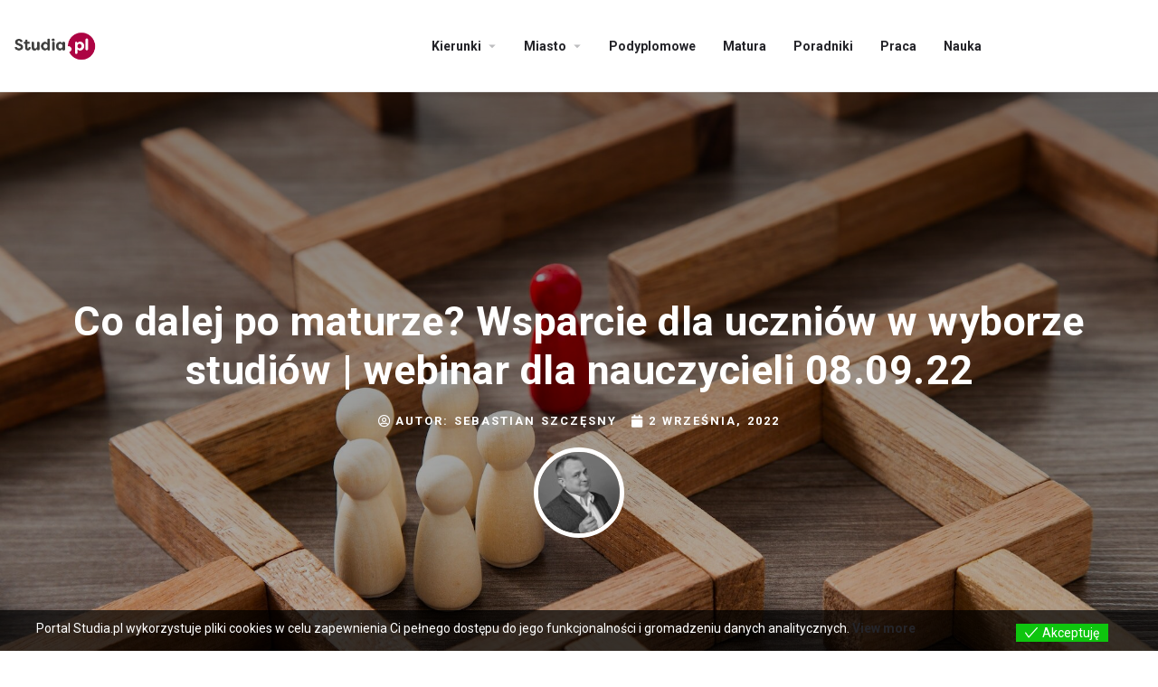

--- FILE ---
content_type: text/html; charset=utf-8
request_url: https://studia.pl/wybor-studiow-webinar-nauczyciel-08-09-22/
body_size: 23710
content:
<!DOCTYPE html>
<html lang="pl-PL" prefix="og: https://ogp.me/ns#">
<head>
  <meta charset="UTF-8">
  <meta name="viewport" content="width=device-width, initial-scale=1.0">
  <link rel="pingback" href="/xmlrpc.php">
  <link rel="preload" as="font" href="/wp-content/themes/my-listing/assets/fonts/GlacialIndifference/Regular.otf" crossorigin="">
  <link rel="preload" as="font" href="/wp-content/themes/my-listing/assets/fonts/GlacialIndifference/Bold.otf" crossorigin="">
  <link rel="preload" as="font" href="/wp-content/themes/my-listing/assets/fonts/GlacialIndifference/Italic.otf" crossorigin="">
  <title>Co dalej po maturze? Wsparcie dla uczniów w wyborze studiów | webinar dla nauczycieli 08.09.22 - Studia.pl - kierunki, uczelnie, podyplomowe, opinie, praca po studiach</title>
  <meta name="description" content="Ośrodek Doskonalenia Nauczycieli w Zielonej Górze oraz Centrum Edukacji i Rozwoju EFEKTY zapraszają na szkolenie on-line dla nauczycieli szkół średnich &quot;Co">
  <link rel="canonical" href="/wybor-studiow-webinar-nauczyciel-08-09-22/">
  <meta property="og:locale" content="pl_PL">
  <meta property="og:type" content="article">
  <meta property="og:title" content="Co dalej po maturze? Wsparcie dla uczniów w wyborze studiów | webinar dla nauczycieli 08.09.22 - Studia.pl - kierunki, uczelnie, podyplomowe, opinie, praca po studiach">
  <meta property="og:description" content="Ośrodek Doskonalenia Nauczycieli w Zielonej Górze oraz Centrum Edukacji i Rozwoju EFEKTY zapraszają na szkolenie on-line dla nauczycieli szkół średnich &quot;Co">
  <meta property="og:url" content="https://studia.pl/wybor-studiow-webinar-nauczyciel-08-09-22/">
  <meta property="og:site_name" content="Studia.pl - kierunki, uczelnie, podyplomowe, opinie, praca po studiach">
  <meta property="article:publisher" content="https://www.facebook.com/nastudia">
  <meta property="article:section" content="Poradnik kandydata na studia">
  <meta property="og:updated_time" content="2022-09-06T16:05:23+02:00">
  <meta property="og:image" content="https://studia.pl/wp-content/uploads/2022/08/wooden-miniature-at-the-start-point-of-puzzle-maze-wood-block-leadership-concept-.jpg">
  <meta property="og:image:secure_url" content="https://studia.pl/wp-content/uploads/2022/08/wooden-miniature-at-the-start-point-of-puzzle-maze-wood-block-leadership-concept-.jpg">
  <meta property="og:image:width" content="2000">
  <meta property="og:image:height" content="1333">
  <meta property="og:image:alt" content="Wooden miniature at the start point of puzzle maze wood block. Leadership concept.">
  <meta property="og:image:type" content="image/jpeg">
  <meta property="article:published_time" content="2022-09-02T09:24:04+02:00">
  <meta property="article:modified_time" content="2022-09-06T16:05:23+02:00">
  <meta name="twitter:card" content="summary_large_image">
  <meta name="twitter:title" content="Co dalej po maturze? Wsparcie dla uczniów w wyborze studiów | webinar dla nauczycieli 08.09.22 - Studia.pl - kierunki, uczelnie, podyplomowe, opinie, praca po studiach">
  <meta name="twitter:description" content="Ośrodek Doskonalenia Nauczycieli w Zielonej Górze oraz Centrum Edukacji i Rozwoju EFEKTY zapraszają na szkolenie on-line dla nauczycieli szkół średnich &quot;Co">
  <meta name="twitter:image" content="https://studia.pl/wp-content/uploads/2022/08/wooden-miniature-at-the-start-point-of-puzzle-maze-wood-block-leadership-concept-.jpg">
  <meta name="twitter:label1" content="Napisane przez">
  <meta name="twitter:data1" content="Sebastian Szczęsny">
  <meta name="twitter:label2" content="Czas czytania">
  <meta name="twitter:data2" content="2 minuty">
  <script type="application/ld+json" class="rank-math-schema-pro">
  {"@context":"https://schema.org","@graph":[{"@type":"Place","@id":"https://studia.pl/#place","address":{"@type":"PostalAddress"}},{"@type":["EducationalOrganization","Organization"],"@id":"https://studia.pl/#organization","name":"Centrum Edukacji i Rozwoju EFEKTY Sp. z o.o.","url":"https://studia.pl","sameAs":["https://www.facebook.com/nastudia"],"address":{"@type":"PostalAddress"},"location":{"@id":"https://studia.pl/#place"}},{"@type":"WebSite","@id":"https://studia.pl/#website","url":"https://studia.pl","name":"Centrum Edukacji i Rozwoju EFEKTY Sp. z o.o.","publisher":{"@id":"https://studia.pl/#organization"},"inLanguage":"pl-PL"},{"@type":"ImageObject","@id":"https://studia.pl/wp-content/uploads/2022/08/wooden-miniature-at-the-start-point-of-puzzle-maze-wood-block-leadership-concept-.jpg","url":"https://studia.pl/wp-content/uploads/2022/08/wooden-miniature-at-the-start-point-of-puzzle-maze-wood-block-leadership-concept-.jpg","width":"2000","height":"1333","caption":"Wooden miniature at the start point of puzzle maze wood block. Leadership concept.","inLanguage":"pl-PL"},{"@type":"WebPage","@id":"https://studia.pl/wybor-studiow-webinar-nauczyciel-08-09-22/#webpage","url":"https://studia.pl/wybor-studiow-webinar-nauczyciel-08-09-22/","name":"Co dalej po maturze? Wsparcie dla uczni\u00f3w w wyborze studi\u00f3w | webinar dla nauczycieli 08.09.22 - Studia.pl - kierunki, uczelnie, podyplomowe, opinie, praca po studiach","datePublished":"2022-09-02T09:24:04+02:00","dateModified":"2022-09-06T16:05:23+02:00","isPartOf":{"@id":"https://studia.pl/#website"},"primaryImageOfPage":{"@id":"https://studia.pl/wp-content/uploads/2022/08/wooden-miniature-at-the-start-point-of-puzzle-maze-wood-block-leadership-concept-.jpg"},"inLanguage":"pl-PL"},{"@type":"Person","@id":"https://studia.pl/author/sebastian/","name":"Sebastian Szcz\u0119sny","url":"https://studia.pl/author/sebastian/","image":{"@type":"ImageObject","@id":"//www.gravatar.com/avatar/3b18d47f984b69cea2a2730a2eddd4df?s=96&#038;r=g&#038;d=mm","url":"//www.gravatar.com/avatar/3b18d47f984b69cea2a2730a2eddd4df?s=96&#038;r=g&#038;d=mm","caption":"Sebastian Szcz\u0119sny","inLanguage":"pl-PL"},"worksFor":{"@id":"https://studia.pl/#organization"}},{"@type":"BlogPosting","headline":"Co dalej po maturze? Wsparcie dla uczni\u00f3w w wyborze studi\u00f3w | webinar dla nauczycieli 08.09.22 - Studia.pl -","datePublished":"2022-09-02T09:24:04+02:00","dateModified":"2022-09-06T16:05:23+02:00","articleSection":"Matura, Poradnik kandydata na studia","author":{"@id":"https://studia.pl/author/sebastian/","name":"Sebastian Szcz\u0119sny"},"publisher":{"@id":"https://studia.pl/#organization"},"description":"O\u015brodek Doskonalenia Nauczycieli w Zielonej G\u00f3rze oraz Centrum Edukacji i Rozwoju EFEKTY zapraszaj\u0105 na szkolenie on-line dla nauczycieli szk\u00f3\u0142 \u015brednich &quot;Co","name":"Co dalej po maturze? Wsparcie dla uczni\u00f3w w wyborze studi\u00f3w | webinar dla nauczycieli 08.09.22 - Studia.pl -","@id":"https://studia.pl/wybor-studiow-webinar-nauczyciel-08-09-22/#richSnippet","isPartOf":{"@id":"https://studia.pl/wybor-studiow-webinar-nauczyciel-08-09-22/#webpage"},"image":{"@id":"https://studia.pl/wp-content/uploads/2022/08/wooden-miniature-at-the-start-point-of-puzzle-maze-wood-block-leadership-concept-.jpg"},"inLanguage":"pl-PL","mainEntityOfPage":{"@id":"https://studia.pl/wybor-studiow-webinar-nauczyciel-08-09-22/#webpage"}}]}
  </script>
  <link rel='dns-prefetch' href='//cdnjs.cloudflare.com'>
  <link rel='dns-prefetch' href='//fonts.googleapis.com'>
  <link rel="alternate" type="application/rss+xml" title="Studia.pl - kierunki, uczelnie, podyplomowe, opinie, praca po studiach &raquo; Kanał z wpisami" href="/feed/">
  <link rel="alternate" type="application/rss+xml" title="Studia.pl - kierunki, uczelnie, podyplomowe, opinie, praca po studiach &raquo; Kanał z komentarzami" href="/comments/feed/">
  <link rel="alternate" type="application/rss+xml" title="Studia.pl - kierunki, uczelnie, podyplomowe, opinie, praca po studiach &raquo; Co dalej po maturze? Wsparcie dla uczniów w wyborze studiów | webinar dla nauczycieli 08.09.22 Kanał z komentarzami" href="/wybor-studiow-webinar-nauczyciel-08-09-22/feed/">
  <link rel="stylesheet" type="text/css" href="/wp-content/cache/wpfc-minified/22v11m7a/61mb4.css" media="all">
  <style id='classic-theme-styles-inline-css' type='text/css'>
  /*! This file is auto-generated */
  .wp-block-button__link{color:#fff;background-color:#32373c;border-radius:9999px;box-shadow:none;text-decoration:none;padding:calc(.667em + 2px) calc(1.333em + 2px);font-size:1.125em}.wp-block-file__button{background:#32373c;color:#fff;text-decoration:none}
  </style>
  <style id='global-styles-inline-css' type='text/css'>
  body{--wp--preset--color--black: #000000;--wp--preset--color--cyan-bluish-gray: #abb8c3;--wp--preset--color--white: #ffffff;--wp--preset--color--pale-pink: #f78da7;--wp--preset--color--vivid-red: #cf2e2e;--wp--preset--color--luminous-vivid-orange: #ff6900;--wp--preset--color--luminous-vivid-amber: #fcb900;--wp--preset--color--light-green-cyan: #7bdcb5;--wp--preset--color--vivid-green-cyan: #00d084;--wp--preset--color--pale-cyan-blue: #8ed1fc;--wp--preset--color--vivid-cyan-blue: #0693e3;--wp--preset--color--vivid-purple: #9b51e0;--wp--preset--gradient--vivid-cyan-blue-to-vivid-purple: linear-gradient(135deg,rgba(6,147,227,1) 0%,rgb(155,81,224) 100%);--wp--preset--gradient--light-green-cyan-to-vivid-green-cyan: linear-gradient(135deg,rgb(122,220,180) 0%,rgb(0,208,130) 100%);--wp--preset--gradient--luminous-vivid-amber-to-luminous-vivid-orange: linear-gradient(135deg,rgba(252,185,0,1) 0%,rgba(255,105,0,1) 100%);--wp--preset--gradient--luminous-vivid-orange-to-vivid-red: linear-gradient(135deg,rgba(255,105,0,1) 0%,rgb(207,46,46) 100%);--wp--preset--gradient--very-light-gray-to-cyan-bluish-gray: linear-gradient(135deg,rgb(238,238,238) 0%,rgb(169,184,195) 100%);--wp--preset--gradient--cool-to-warm-spectrum: linear-gradient(135deg,rgb(74,234,220) 0%,rgb(151,120,209) 20%,rgb(207,42,186) 40%,rgb(238,44,130) 60%,rgb(251,105,98) 80%,rgb(254,248,76) 100%);--wp--preset--gradient--blush-light-purple: linear-gradient(135deg,rgb(255,206,236) 0%,rgb(152,150,240) 100%);--wp--preset--gradient--blush-bordeaux: linear-gradient(135deg,rgb(254,205,165) 0%,rgb(254,45,45) 50%,rgb(107,0,62) 100%);--wp--preset--gradient--luminous-dusk: linear-gradient(135deg,rgb(255,203,112) 0%,rgb(199,81,192) 50%,rgb(65,88,208) 100%);--wp--preset--gradient--pale-ocean: linear-gradient(135deg,rgb(255,245,203) 0%,rgb(182,227,212) 50%,rgb(51,167,181) 100%);--wp--preset--gradient--electric-grass: linear-gradient(135deg,rgb(202,248,128) 0%,rgb(113,206,126) 100%);--wp--preset--gradient--midnight: linear-gradient(135deg,rgb(2,3,129) 0%,rgb(40,116,252) 100%);--wp--preset--font-size--small: 13px;--wp--preset--font-size--medium: 20px;--wp--preset--font-size--large: 36px;--wp--preset--font-size--x-large: 42px;--wp--preset--spacing--20: 0.44rem;--wp--preset--spacing--30: 0.67rem;--wp--preset--spacing--40: 1rem;--wp--preset--spacing--50: 1.5rem;--wp--preset--spacing--60: 2.25rem;--wp--preset--spacing--70: 3.38rem;--wp--preset--spacing--80: 5.06rem;--wp--preset--shadow--natural: 6px 6px 9px rgba(0, 0, 0, 0.2);--wp--preset--shadow--deep: 12px 12px 50px rgba(0, 0, 0, 0.4);--wp--preset--shadow--sharp: 6px 6px 0px rgba(0, 0, 0, 0.2);--wp--preset--shadow--outlined: 6px 6px 0px -3px rgba(255, 255, 255, 1), 6px 6px rgba(0, 0, 0, 1);--wp--preset--shadow--crisp: 6px 6px 0px rgba(0, 0, 0, 1);}:where(.is-layout-flex){gap: 0.5em;}:where(.is-layout-grid){gap: 0.5em;}body .is-layout-flow > .alignleft{float: left;margin-inline-start: 0;margin-inline-end: 2em;}body .is-layout-flow > .alignright{float: right;margin-inline-start: 2em;margin-inline-end: 0;}body .is-layout-flow > .aligncenter{margin-left: auto !important;margin-right: auto !important;}body .is-layout-constrained > .alignleft{float: left;margin-inline-start: 0;margin-inline-end: 2em;}body .is-layout-constrained > .alignright{float: right;margin-inline-start: 2em;margin-inline-end: 0;}body .is-layout-constrained > .aligncenter{margin-left: auto !important;margin-right: auto !important;}body .is-layout-constrained > :where(:not(.alignleft):not(.alignright):not(.alignfull)){max-width: var(--wp--style--global--content-size);margin-left: auto !important;margin-right: auto !important;}body .is-layout-constrained > .alignwide{max-width: var(--wp--style--global--wide-size);}body .is-layout-flex{display: flex;}body .is-layout-flex{flex-wrap: wrap;align-items: center;}body .is-layout-flex > *{margin: 0;}body .is-layout-grid{display: grid;}body .is-layout-grid > *{margin: 0;}:where(.wp-block-columns.is-layout-flex){gap: 2em;}:where(.wp-block-columns.is-layout-grid){gap: 2em;}:where(.wp-block-post-template.is-layout-flex){gap: 1.25em;}:where(.wp-block-post-template.is-layout-grid){gap: 1.25em;}.has-black-color{color: var(--wp--preset--color--black) !important;}.has-cyan-bluish-gray-color{color: var(--wp--preset--color--cyan-bluish-gray) !important;}.has-white-color{color: var(--wp--preset--color--white) !important;}.has-pale-pink-color{color: var(--wp--preset--color--pale-pink) !important;}.has-vivid-red-color{color: var(--wp--preset--color--vivid-red) !important;}.has-luminous-vivid-orange-color{color: var(--wp--preset--color--luminous-vivid-orange) !important;}.has-luminous-vivid-amber-color{color: var(--wp--preset--color--luminous-vivid-amber) !important;}.has-light-green-cyan-color{color: var(--wp--preset--color--light-green-cyan) !important;}.has-vivid-green-cyan-color{color: var(--wp--preset--color--vivid-green-cyan) !important;}.has-pale-cyan-blue-color{color: var(--wp--preset--color--pale-cyan-blue) !important;}.has-vivid-cyan-blue-color{color: var(--wp--preset--color--vivid-cyan-blue) !important;}.has-vivid-purple-color{color: var(--wp--preset--color--vivid-purple) !important;}.has-black-background-color{background-color: var(--wp--preset--color--black) !important;}.has-cyan-bluish-gray-background-color{background-color: var(--wp--preset--color--cyan-bluish-gray) !important;}.has-white-background-color{background-color: var(--wp--preset--color--white) !important;}.has-pale-pink-background-color{background-color: var(--wp--preset--color--pale-pink) !important;}.has-vivid-red-background-color{background-color: var(--wp--preset--color--vivid-red) !important;}.has-luminous-vivid-orange-background-color{background-color: var(--wp--preset--color--luminous-vivid-orange) !important;}.has-luminous-vivid-amber-background-color{background-color: var(--wp--preset--color--luminous-vivid-amber) !important;}.has-light-green-cyan-background-color{background-color: var(--wp--preset--color--light-green-cyan) !important;}.has-vivid-green-cyan-background-color{background-color: var(--wp--preset--color--vivid-green-cyan) !important;}.has-pale-cyan-blue-background-color{background-color: var(--wp--preset--color--pale-cyan-blue) !important;}.has-vivid-cyan-blue-background-color{background-color: var(--wp--preset--color--vivid-cyan-blue) !important;}.has-vivid-purple-background-color{background-color: var(--wp--preset--color--vivid-purple) !important;}.has-black-border-color{border-color: var(--wp--preset--color--black) !important;}.has-cyan-bluish-gray-border-color{border-color: var(--wp--preset--color--cyan-bluish-gray) !important;}.has-white-border-color{border-color: var(--wp--preset--color--white) !important;}.has-pale-pink-border-color{border-color: var(--wp--preset--color--pale-pink) !important;}.has-vivid-red-border-color{border-color: var(--wp--preset--color--vivid-red) !important;}.has-luminous-vivid-orange-border-color{border-color: var(--wp--preset--color--luminous-vivid-orange) !important;}.has-luminous-vivid-amber-border-color{border-color: var(--wp--preset--color--luminous-vivid-amber) !important;}.has-light-green-cyan-border-color{border-color: var(--wp--preset--color--light-green-cyan) !important;}.has-vivid-green-cyan-border-color{border-color: var(--wp--preset--color--vivid-green-cyan) !important;}.has-pale-cyan-blue-border-color{border-color: var(--wp--preset--color--pale-cyan-blue) !important;}.has-vivid-cyan-blue-border-color{border-color: var(--wp--preset--color--vivid-cyan-blue) !important;}.has-vivid-purple-border-color{border-color: var(--wp--preset--color--vivid-purple) !important;}.has-vivid-cyan-blue-to-vivid-purple-gradient-background{background: var(--wp--preset--gradient--vivid-cyan-blue-to-vivid-purple) !important;}.has-light-green-cyan-to-vivid-green-cyan-gradient-background{background: var(--wp--preset--gradient--light-green-cyan-to-vivid-green-cyan) !important;}.has-luminous-vivid-amber-to-luminous-vivid-orange-gradient-background{background: var(--wp--preset--gradient--luminous-vivid-amber-to-luminous-vivid-orange) !important;}.has-luminous-vivid-orange-to-vivid-red-gradient-background{background: var(--wp--preset--gradient--luminous-vivid-orange-to-vivid-red) !important;}.has-very-light-gray-to-cyan-bluish-gray-gradient-background{background: var(--wp--preset--gradient--very-light-gray-to-cyan-bluish-gray) !important;}.has-cool-to-warm-spectrum-gradient-background{background: var(--wp--preset--gradient--cool-to-warm-spectrum) !important;}.has-blush-light-purple-gradient-background{background: var(--wp--preset--gradient--blush-light-purple) !important;}.has-blush-bordeaux-gradient-background{background: var(--wp--preset--gradient--blush-bordeaux) !important;}.has-luminous-dusk-gradient-background{background: var(--wp--preset--gradient--luminous-dusk) !important;}.has-pale-ocean-gradient-background{background: var(--wp--preset--gradient--pale-ocean) !important;}.has-electric-grass-gradient-background{background: var(--wp--preset--gradient--electric-grass) !important;}.has-midnight-gradient-background{background: var(--wp--preset--gradient--midnight) !important;}.has-small-font-size{font-size: var(--wp--preset--font-size--small) !important;}.has-medium-font-size{font-size: var(--wp--preset--font-size--medium) !important;}.has-large-font-size{font-size: var(--wp--preset--font-size--large) !important;}.has-x-large-font-size{font-size: var(--wp--preset--font-size--x-large) !important;}
  .wp-block-navigation a:where(:not(.wp-element-button)){color: inherit;}
  :where(.wp-block-post-template.is-layout-flex){gap: 1.25em;}:where(.wp-block-post-template.is-layout-grid){gap: 1.25em;}
  :where(.wp-block-columns.is-layout-flex){gap: 2em;}:where(.wp-block-columns.is-layout-grid){gap: 2em;}
  .wp-block-pullquote{font-size: 1.5em;line-height: 1.6;}
  </style>
  <link rel="stylesheet" type="text/css" href="/wp-content/cache/wpfc-minified/kaigvwlf/61m1t.css" media="all">
  <link rel="stylesheet" type="text/css" href="/wp-content/cache/wpfc-minified/jz5ivl7r/61m1s.css" media="only screen and (max-width: 768px)">
  <link rel="stylesheet" type="text/css" href="/wp-content/cache/wpfc-minified/d61loew4/61m1s.css" media="all">
  <style id='woocommerce-inline-inline-css' type='text/css'>
  .woocommerce form .form-row .required { visibility: visible; }
  </style>
  <style>
  @font-face {
  font-family: "Eu-cookies-bar";
  src: url(//studia.pl/wp-content/plugins/eu-cookies-bar/fonts/eu-cookies-bar.eot);
  src: url(//studia.pl/wp-content/plugins/eu-cookies-bar/fonts/eu-cookies-bar.eot?#iefix) format("embedded-opentype"),
  url(//studia.pl/wp-content/plugins/eu-cookies-bar/fonts/eu-cookies-bar.woff) format("woff"),
  url(//studia.pl/wp-content/plugins/eu-cookies-bar/fonts/eu-cookies-bar.ttf) format("truetype"),
  url(//studia.pl/wp-content/plugins/eu-cookies-bar/fonts/eu-cookies-bar.svg#Eu-cookies-bar) format("svg");
  font-weight: normal;
  font-style: normal;
  }
  @media screen and (-webkit-min-device-pixel-ratio: 0) {
  @font-face {
  font-family: "Eu-cookies-bar";
  src: url(//studia.pl/wp-content/plugins/eu-cookies-bar/fonts/eu-cookies-bar.svg#Eu-cookies-bar) format("svg");
  }
  }
  [class^="eu-cookies-bar-"]:before, [class*=" eu-cookies-bar-"]:before,
  [class^="eu-cookies-bar-"]:after, [class*=" eu-cookies-bar-"]:after {
  font-family: Eu-cookies-bar;
  font-size: inherit;
  font-style: normal;
  margin: 0;
  padding: 0;
  }
  .eu-cookies-bar-cookies:before {
  content: "\f100";
  }
  .eu-cookies-bar-tick:before {
  content: "\f101";
  }
  .eu-cookies-bar-close:before {
  content: "\f102";
  }
  #toplevel_page_eu-cookies-bar .wp-menu-image:before {
  content: "\f100" !important;
  font-family: Eu-cookies-bar !important;
  }html.vi_ecb-noscroll {
  position: fixed;
  overflow-y: scroll;
  width: 100%;
  }
  .eu-cookies-bar-cookies-bar-wrap,
  .eu-cookies-bar-cookies-bar-wrap *,
  .eu-cookies-bar-cookies-bar-settings-wrap,
  .eu-cookies-bar-cookies-bar-settings-wrap * {
  box-sizing: border-box;
  }
  .eu-cookies-bar-cookies-bar-wrap {
  position: fixed;
  background: rgba(1, 1, 1, 0.7);
  color: white;
  z-index: 999999999999;
  display: none;
  font-size: 11px;
  padding-top: 10px;
  padding-right: 20px;
  padding-left: 20px;
  padding-bottom: 5px !important;
  }
  .eu-cookies-bar-cookies-bar-wrap.eu-cookies-bar-cookies-bar-position-top {
  left: 0;
  right: 0;
  top: 0;
  }
  .eu-cookies-bar-cookies-bar-wrap.eu-cookies-bar-cookies-bar-position-bottom {
  left: 0;
  right: 0;
  bottom: 0;
  }
  .eu-cookies-bar-cookies-bar-wrap.eu-cookies-bar-cookies-bar-position-bottom_left {
  left: 20px;
  bottom: 20px;
  width: 500px;
  border-radius: 20px;
  padding: 10px;
  }
  .eu-cookies-bar-cookies-bar-wrap.eu-cookies-bar-cookies-bar-position-bottom_left .eu-cookies-bar-cookies-bar {
  display: block;
  }
  .eu-cookies-bar-cookies-bar-wrap.eu-cookies-bar-cookies-bar-position-bottom_left .eu-cookies-bar-cookies-bar .eu-cookies-bar-cookies-bar-message {
  display: block;
  padding-right: 0;
  line-height: 1.5;
  }
  .eu-cookies-bar-cookies-bar-wrap.eu-cookies-bar-cookies-bar-position-bottom_left .eu-cookies-bar-cookies-bar .eu-cookies-bar-cookies-bar-button-container {
  display: block;
  width: 100%;
  text-align: center;
  }
  .eu-cookies-bar-cookies-bar-wrap.eu-cookies-bar-cookies-bar-position-bottom_right {
  right: 0;
  bottom: 0;
  width: 500px;
  }
  .eu-cookies-bar-cookies-bar-wrap.eu-cookies-bar-cookies-bar-position-bottom_right .eu-cookies-bar-cookies-bar {
  display: block;
  }
  .eu-cookies-bar-cookies-bar-wrap.eu-cookies-bar-cookies-bar-position-bottom_right .eu-cookies-bar-cookies-bar .eu-cookies-bar-cookies-bar-message {
  display: block;
  padding-right: 0;
  }
  .eu-cookies-bar-cookies-bar-wrap.eu-cookies-bar-cookies-bar-position-bottom_right .eu-cookies-bar-cookies-bar .eu-cookies-bar-cookies-bar-button-container {
  display: block;
  width: 100%;
  text-align: center;
  }
  .eu-cookies-bar-cookies-bar {
  display: table;
  width: 100%;
  max-width: 1200px;
  margin: 0 auto;
  }
  .eu-cookies-bar-cookies-bar-message {
  display: table-cell;
  padding-right: 20px;
  }
  .eu-cookies-bar-cookies-bar-button-container {
  display: table-cell;
  vertical-align: middle;
  text-align: center;
  padding: 5px 0;
  }
  .eu-cookies-bar-cookies-bar-button-wrap {
  display: flex;
  align-items: center;
  justify-content: center;
  }
  @media screen and (max-width: 768px) {
  .eu-cookies-bar-cookies-bar {
  display: block;
  }
  .eu-cookies-bar-cookies-bar-wrap {
  font-size: 12px !important;
  width: 100% !important;
  left: 0 !important;
  right: 0 !important;
  border-radius: 0 !important;
  margin: 0 !important;
  }
  .eu-cookies-bar-cookies-bar-message {
  display: inline-block !important;
  width: 100%;
  padding-right: 0;
  }
  .eu-cookies-bar-cookies-bar-button-container {
  display: inline-block;
  width: 100%;
  text-align: center;
  }
  }
  .eu-cookies-bar-cookies-bar-button {
  display: inline-block;
  margin: 0 10px;
  cursor: pointer;
  padding: 4px;
  position: relative;
  white-space: nowrap;
  }
  .eu-cookies-bar-cookies-bar-button:hover {
  opacity: 0.6;
  transition: opacity 300ms ease;
  }
  .eu-cookies-bar-cookies-bar-button.eu-cookies-bar-cookies-bar-button-close span:before {
  background: gray;
  color: white;
  padding: 3px;
  border-radius: 50%;
  overflow: hidden;
  vertical-align: text-bottom;
  }
  .eu-cookies-bar-cookies-bar-button.eu-cookies-bar-cookies-bar-button-close span {
  display: inline;
  }
  .eu-cookies-bar-cookies-bar-button.eu-cookies-bar-cookies-bar-button-settings {
  text-decoration: underline;
  }
  .eu-cookies-bar-cookies-bar-button.eu-cookies-bar-cookies-bar-button-accept .eu-cookies-bar-tick:before {
  margin-right: 5px;
  }
  .eu-cookies-bar-cookies-bar-button.eu-cookies-bar-cookies-bar-button-accept {
  padding: 0 10px;
  }
  .eu-cookies-bar-cookies-bar-button.eu-cookies-bar-cookies-bar-button-decline {
  padding: 0 10px;
  }
  .eu-cookies-bar-cookies-settings-call-container.eu-cookies-bar-cookies-settings-call-position-left {
  left: 20px;
  }
  .eu-cookies-bar-cookies-settings-call-container.eu-cookies-bar-cookies-settings-call-position-right {
  right: 20px;
  }
  .eu-cookies-bar-cookies-settings-call-container {
  position: fixed;
  z-index: 99;
  bottom: 0;
  background: white;
  font-size: 11px;
  padding: 0 10px;
  cursor: pointer;
  }
  .eu-cookies-bar-cookies-bar-settings-wrap {
  position: fixed;
  top: 0;
  left: 0;
  right: 0;
  bottom: 0;
  z-index: 9999999999999;
  display: none;
  }
  .eu-cookies-bar-cookies-bar-settings-wrap-container {
  position: relative;
  width: 100%;
  height: 100%;
  vertical-align: middle;
  display: flex;
  justify-content: center;
  align-items: center;
  align-content: center;
  }
  .eu-cookies-bar-cookies-bar-settings-overlay {
  position: absolute;
  background: rgba(1, 1, 1, 0.6);
  top: 0;
  left: 0;
  right: 0;
  bottom: 0;
  }
  .eu-cookies-bar-cookies-bar-settings {
  position: relative;
  width: 500px;
  height: 500px;
  background: #ffffff;
  margin: 0 auto;
  overflow: hidden;
  font-size: 14px;
  }
  .eu-cookies-bar-cookies-bar-settings-header {
  position: relative;
  display: block;
  width: 100%;
  text-align: center;
  font-size: 18px;
  color: white;
  padding: 10px 48px;
  background: rgba(87, 180, 229, 0.95);
  }
  .eu-cookies-bar-cookies-bar-settings-header .eu-cookies-bar-cookies-bar-settings-close {
  position: absolute;
  top: 11px;
  right: 11px;
  cursor: pointer;
  line-height: 1;
  }
  .eu-cookies-bar-cookies-bar-settings-header .eu-cookies-bar-cookies-bar-settings-close:before {
  font-size: 24px;
  }
  .eu-cookies-bar-cookies-bar-settings-nav {
  display: flex;
  width: 100%;
  }
  .eu-cookies-bar-cookies-bar-settings-nav div {
  width: 50%;
  background: gainsboro;
  text-align: center;
  padding: 5px;
  cursor: pointer;
  color: black;
  }
  .eu-cookies-bar-cookies-bar-settings-nav .eu-cookies-bar-cookies-bar-settings-nav-active {
  background: #ffffff;
  color: #000;
  }
  .eu-cookies-bar-cookies-bar-settings-content {
  overflow: auto;
  width: 100%;
  max-height: 370px;
  padding: 10px;
  }
  .eu-cookies-bar-cookies-bar-settings table {
  table-layout: fixed;
  width: 100%;
  }
  .eu-cookies-bar-cookies-bar-settings tr td {
  width: inherit;
  overflow: hidden;
  padding: 4px 8px;
  }
  .eu-cookies-bar-cookies-bar-settings th {
  text-align: center;
  padding: 4px;
  }
  .eu-cookies-bar-cookies-bar-settings tr th:last-child {
  width: 60px;
  text-align: center;
  }
  .eu-cookies-bar-cookies-bar-settings tr td:last-child {
  width: 60px;
  text-align: center;
  }
  .eu-cookies-bar-cookies-bar-settings tr td:first-child {
  overflow: hidden;
  }
  .eu-cookies-bar-cookies-bar-settings tr td input {
  margin: 4px auto;
  padding: 0;
  }
  .eu-cookies-bar-cookies-bar-settings-policy {
  padding: 10px;
  }
  .eu-cookies-bar-cookies-bar-settings-content-child-inactive {
  display: none;
  }
  .eu-cookies-bar-cookies-bar-settings-save-button {
  position: absolute;
  bottom: 10px;
  right: 10px;
  padding: 4px 8px;
  cursor: pointer;
  border-radius: 3px;
  }
  </style>
  <style id='eu-cookies-bar-style-inline-css' type='text/css'>
  .eu-cookies-bar-cookies-bar-wrap{font-size:14px;color:#ffffff;background:rgba(0,0,0,0.7);}.eu-cookies-bar-cookies-bar-button-accept{color:#ffffff;background:#0ec50e;}
  </style>
  <link rel="stylesheet" type="text/css" href="/wp-content/cache/wpfc-minified/erpynloj/61mdy.css" media="all">
  <style id='elementor-frontend-inline-css' type='text/css'>
  .elementor-71988 .elementor-element.elementor-element-52b334d:not(.elementor-motion-effects-element-type-background), .elementor-71988 .elementor-element.elementor-element-52b334d > .elementor-motion-effects-container > .elementor-motion-effects-layer{background-image:url("/wp-content/uploads/2022/08/wooden-miniature-at-the-start-point-of-puzzle-maze-wood-block-leadership-concept-.jpg");}
  </style>
  <link rel="stylesheet" type="text/css" href="/wp-content/cache/wpfc-minified/dgprb2z4/61m1s.css" media="all">
  <link rel='stylesheet' id='elementor-post-357230-css' href='/wp-content/uploads/elementor/css/post-357230.css?ver=1699340559' type='text/css' media='all'>
  <link rel="stylesheet" type="text/css" href="/wp-content/cache/wpfc-minified/30fyqlji/61m1s.css" media="all">
  <link rel='stylesheet' id='elementor-post-55344-css' href='/wp-content/uploads/elementor/css/post-55344.css?ver=1699340559' type='text/css' media='all'>
  <style>
  .fluentform-widget-wrapper.hide-fluent-form-labels .ff-el-input--label{display:none!important}.fluentform-widget-wrapper.hide-error-message .ff-el-is-error .text-danger{display:none}.fluentform-widget-wrapper.fluentform-widget-align-left{margin:0 auto 0 0}.fluentform-widget-wrapper.fluentform-widget-align-center{float:none;margin:0 auto}.fluentform-widget-wrapper.fluentform-widget-align-right{margin:0 0 0 auto}.fluentform-widget-custom-radio-checkbox input[type=checkbox],.fluentform-widget-custom-radio-checkbox input[type=radio]{background:#ddd;height:15px;min-width:1px;outline:none;padding:3px;width:15px}.fluentform-widget-custom-radio-checkbox input[type=checkbox]:after,.fluentform-widget-custom-radio-checkbox input[type=radio]:after{border:0 solid transparent;content:"";display:block;height:100%;margin:0;padding:0;width:100%}.fluentform-widget-custom-radio-checkbox input[type=checkbox]:checked:after,.fluentform-widget-custom-radio-checkbox input[type=radio]:checked:after{background:#999;background-image:url("data:image/svg+xml;charset=utf8,%3Csvg xmlns='http://www.w3.org/2000/svg' viewBox='0 0 8 8'%3E%3Cpath fill='%23fff' d='M6.564.75l-3.59 3.612-1.538-1.55L0 4.26 2.974 7.25 8 2.193z'/%3E%3C/svg%3E");background-position:50%;background-repeat:no-repeat;background-size:12px}.fluentform-widget-custom-radio-checkbox input[type=radio],.fluentform-widget-custom-radio-checkbox input[type=radio]:after{border-radius:50%}.fluentform-widget-wrapper .frm-fluent-form .ff-step-header{margin-bottom:0}.ff-el-progress-bar{align-items:center;display:flex;height:100%;justify-content:flex-end}.fluent-form-widget-step-header-yes .ff-step-header .ff-el-progress-status,.fluent-form-widget-step-progressbar-yes .ff-el-progress{display:block}.fluent-form-widget-step-header-yes .frm-fluent-form .ff-step-header,.fluent-form-widget-step-progressbar-yes .frm-fluent-form .ff-step-header{margin-bottom:20px}.fluentform-widget-section-break-content-left .ff-el-group.ff-el-section-break{text-align:left}.fluentform-widget-section-break-content-center .ff-el-group.ff-el-section-break{text-align:center}.fluentform-widget-section-break-content-right .ff-el-group.ff-el-section-break{text-align:right}.fluentform-widget-submit-button-full-width .ff-btn-submit{display:block;width:100%}.fluentform-widget-submit-button-center .ff-el-group .ff-btn-submit,.fluentform-widget-submit-button-center .ff-el-group.ff-text-left .ff-btn-submit,.fluentform-widget-submit-button-center .ff-el-group.ff-text-right .ff-btn-submit{align-items:center;display:flex;justify-content:center;margin:0 auto}.fluentform-widget-submit-button-right .ff-el-group .ff-btn-submit,.fluentform-widget-submit-button-right .ff-el-group.ff-text-left .ff-btn-submit,.fluentform-widget-submit-button-right .ff-el-group.ff-text-right .ff-btn-submit{float:right}.fluentform-widget-submit-button-left .ff-el-group .ff-btn-submit,.fluentform-widget-submit-button-left .ff-el-group.ff-text-left .ff-btn-submit,.fluentform-widget-submit-button-left .ff-el-group.ff-text-right .ff-btn-submit{float:left}.fluentform-widget-wrapper.hide-placeholder input::-webkit-input-placeholder,.fluentform-widget-wrapper.hide-placeholder textarea::-webkit-input-placeholder{opacity:0;visibility:hidden}.fluentform-widget-wrapper.hide-placeholder input:-moz-placeholder,.fluentform-widget-wrapper.hide-placeholder input::-moz-placeholder,.fluentform-widget-wrapper.hide-placeholder textarea:-moz-placeholder,.fluentform-widget-wrapper.hide-placeholder textarea::-moz-placeholder{opacity:0;visibility:hidden}.fluentform-widget-wrapper.hide-placeholder input:-ms-input-placeholder,.fluentform-widget-wrapper.hide-placeholder textarea:-ms-input-placeholder{opacity:0;visibility:hidden}.fluentform-widget-wrapper.hide-placeholder input::-ms-input-placeholder,.fluentform-widget-wrapper.hide-placeholder textarea::-ms-input-placeholder{opacity:0;visibility:hidden}.lity{z-index:9999!important}
  </style>
  <link rel='stylesheet' id='elementor-post-71988-css' href='/wp-content/uploads/elementor/css/post-71988.css?ver=1699340575' type='text/css' media='all'>
  <link rel="stylesheet" type="text/css" href="/wp-content/cache/wpfc-minified/lnwium5x/61m1s.css" media="all">
  <style id='theme-styles-default-inline-css' type='text/css'>
  :root{}
  </style>
  <link rel="stylesheet" type="text/css" href="/wp-content/cache/wpfc-minified/e3kyysk1/61m1r.css" media="all">
  <link rel="preconnect" href="https://fonts.gstatic.com/" crossorigin="">
  <link rel="https://api.w.org/" href="/wp-json/">
  <link rel="alternate" type="application/json" href="/wp-json/wp/v2/posts/404549">
  <link rel="EditURI" type="application/rsd+xml" title="RSD" href="/xmlrpc.php?rsd">
  <link rel='shortlink' href='/?p=404549'>
  <link rel="alternate" type="application/json+oembed" href="/wp-json/oembed/1.0/embed?url=https%3A%2F%2Fstudia.pl%2Fwybor-studiow-webinar-nauczyciel-08-09-22%2F">
  <link rel="alternate" type="text/xml+oembed" href="/wp-json/oembed/1.0/embed?url=https%3A%2F%2Fstudia.pl%2Fwybor-studiow-webinar-nauczyciel-08-09-22%2F&#038;format=xml">
  <script>
  window.dataLayer = window.dataLayer || [];
  function gtag(){dataLayer.push(arguments);}
  gtag('js', new Date());
  gtag('config', 'G-210Q8B4P99');
  </script><noscript></noscript> <noscript>
  <style>

  .woocommerce-product-gallery{ opacity: 1 !important; }
  </style></noscript>
  <style type="text/css" id="custom-background-css">
  body.custom-background { background-color: #ffffff; background-image: url("https://c071bb4c84.nxcli.net/wp-content/uploads/2019/12/turystRekrea_extg.jpg"); background-position: left top; background-size: auto; background-repeat: repeat; background-attachment: scroll; }
  </style>
  <style id="uagb-style-conditional-extension">
  @media (min-width: 1025px){body .uag-hide-desktop.uagb-google-map__wrap,body .uag-hide-desktop{display:none !important}}@media (min-width: 768px) and (max-width: 1024px){body .uag-hide-tab.uagb-google-map__wrap,body .uag-hide-tab{display:none !important}}@media (max-width: 767px){body .uag-hide-mob.uagb-google-map__wrap,body .uag-hide-mob{display:none !important}}
  </style>
  <style id="uagb-style-frontend-404549">
  .uagb-block-dd0e0528.wp-block-uagb-table-of-contents{text-align: left;}.uagb-block-dd0e0528 .uagb-toc__list-wrap li a{color: #54595F;}.uagb-block-dd0e0528 .uagb-toc__wrap .uagb-toc__title-wrap{justify-content: left;}.uagb-block-dd0e0528 .uagb-toc__wrap .uagb-toc__title{justify-content: space-between;cursor: pointer;}.uagb-block-dd0e0528 .uagb-toc__wrap{border-top-width: 1px;border-left-width: 1px;border-right-width: 1px;border-bottom-width: 1px;border-top-left-radius: 6px;border-top-right-radius: 6px;border-bottom-left-radius: 6px;border-bottom-right-radius: 6px;border-color: #333;border-style: solid;padding-left: 30px;padding-right: 30px;padding-top: 30px;padding-bottom: 30px;background: #fff;width: 100%;}.uagb-block-dd0e0528 .uagb-toc__list-wrap{column-count: 1;overflow: hidden;text-align: left;}.uagb-block-dd0e0528 .uagb-toc__list-wrap > ul.uagb-toc__list > li:first-child{padding-top: 0;}.uagb-block-dd0e0528 .uagb-toc__list-wrap ul.uagb-toc__list:last-child > li:last-child{padding-bottom: 0;}.uagb-block-dd0e0528 .uagb-toc__list .uagb-toc__list{list-style-type: disc !important;}.uagb-block-dd0e0528 .uagb-toc__title{font-weight: Default;font-size: 20px;}.uagb-block-dd0e0528 .uagb-toc__list-wrap ol li a{text-decoration: underline;}@media only screen and (max-width: 976px) {.uagb-block-dd0e0528 .uagb-toc__wrap{border-style: solid;}.uagb-block-dd0e0528 .uagb-toc__list-wrap{column-count: 1;overflow: hidden;text-align: left;}.uagb-block-dd0e0528 .uagb-toc__list-wrap > ul.uagb-toc__list > li:first-child{padding-top: 0;}.uagb-block-dd0e0528 .uagb-toc__list-wrap ul.uagb-toc__list:last-child > li:last-child{padding-bottom: 0;}}@media only screen and (max-width: 767px) {.uagb-block-dd0e0528 .uagb-toc__wrap{border-style: solid;}.uagb-block-dd0e0528 .uagb-toc__list-wrap{column-count: 1;overflow: hidden;text-align: left;}.uagb-block-dd0e0528 .uagb-toc__list-wrap > ul.uagb-toc__list > li:first-child{padding-top: 0;}.uagb-block-dd0e0528 .uagb-toc__list-wrap ul.uagb-toc__list:last-child > li:last-child{padding-bottom: 0;}}
  </style>
  <link rel="icon" href="/wp-content/uploads/2021/02/cropped-kropa-1-32x32.png" sizes="32x32">
  <link rel="icon" href="/wp-content/uploads/2021/02/cropped-kropa-1-192x192.png" sizes="192x192">
  <link rel="apple-touch-icon" href="/wp-content/uploads/2021/02/cropped-kropa-1-180x180.png">
  <meta name="msapplication-TileImage" content="https://studia.pl/wp-content/uploads/2021/02/cropped-kropa-1-270x270.png">
  <style type="text/css" id="wp-custom-css">
  body.custom-background {
  background-image: none !important;
  }
  /** Start Block Kit CSS: 143-3-7969bb877702491bc5ca272e536ada9d **/
  .envato-block__preview{overflow: visible;}
  /* Material Button Click Effect */
  .envato-kit-140-material-hit .menu-item a,
  .envato-kit-140-material-button .elementor-button{
  background-position: center;
  transition: background 0.8s;
  }
  .envato-kit-140-material-hit .menu-item a:hover,
  .envato-kit-140-material-button .elementor-button:hover{
  background: radial-gradient(circle, transparent 1%, #fff 1%) center/15000%;
  }
  .envato-kit-140-material-hit .menu-item a:active,
  .envato-kit-140-material-button .elementor-button:active{
  background-color: #FFF;
  background-size: 100%;
  transition: background 0s;
  }
  /* Field Shadow */
  .envato-kit-140-big-shadow-form .elementor-field-textual{
  box-shadow: 0 20px 30px rgba(0,0,0, .05);
  }
  /* FAQ */
  .envato-kit-140-faq .elementor-accordion .elementor-accordion-item{
  border-width: 0 0 1px !important;
  }
  /* Scrollable Columns */
  .envato-kit-140-scrollable{
  height: 100%;
  overflow: auto;
  overflow-x: hidden;
  }
  /* ImageBox: No Space */
  .envato-kit-140-imagebox-nospace:hover{
  transform: scale(1.1);
  transition: all 0.3s;
  }
  .envato-kit-140-imagebox-nospace figure{
  line-height: 0;
  }
  .envato-kit-140-slide .elementor-slide-content{
  background: #FFF;
  margin-left: -60px;
  padding: 1em;
  }
  .envato-kit-140-carousel .slick-active:not(.slick-current)  img{
  padding: 20px !important;
  transition: all .9s;
  }
  /** End Block Kit CSS: 143-3-7969bb877702491bc5ca272e536ada9d **/
  /** Start Block Kit CSS: 141-3-1d55f1e76be9fb1a8d9de88accbe962f **/
  .envato-kit-138-bracket .elementor-widget-container > *:before{
  content:"[";
  color:#ffab00;
  display:inline-block;
  margin-right:4px;
  line-height:1em;
  position:relative;
  top:-1px;
  }
  .envato-kit-138-bracket .elementor-widget-container > *:after{
  content:"]";
  color:#ffab00;
  display:inline-block;
  margin-left:4px;
  line-height:1em;
  position:relative;
  top:-1px;
  }
  /** End Block Kit CSS: 141-3-1d55f1e76be9fb1a8d9de88accbe962f **/
  </style>
  <style type="text/css" id="mylisting-typography">
  .header-search > input[type=search], div.search-shortcode.header-search input[type=search]{font-size:15px;}.header-search > input[type=search], header.header-light-skin:not(.header-scroll) .header-search input[type=search], header.header.header-scroll.header-scroll-light-skin .header-search input[type=search], div.search-shortcode.header-search input[type=search]{font-weight:700 !important;}.instant-results ul.instant-results-list li a span.category-name, .instant-results ul.instant-results-list li a span.category-name{font-size:12px;font-weight:500 !important;}div.i-nav > ul > li{font-size:14px;font-weight:700 !important;}        div.header-right .header-button a.buttons{font-size:14px;font-weight:600 !important;}body.single-listing div.title-style-1 i{color:#c7cdcf;}div.lf-item-default .lf-item-info > h4{color:#ad0443;}div.lf-item-alternate .lf-item-info-2 h4{font-weight:500 !important;color:#ad0443;}div.lf-item-info-2 h6{color:#ad0443;}
  </style>
  <style type="text/css">
  .c27-main-header .logo img { height: 50px; }@media screen and (max-width: 1200px) { .c27-main-header .logo img { height: 50px; } }@media screen and (max-width: 480px) { .c27-main-header .logo img { height: 40px; } }.c27-main-header:not(.header-scroll) .header-skin { background: #ffffff }.c27-main-header:not(.header-scroll) .header-skin { border-bottom: 1px solid #ffffff } .c27-main-header.header-scroll .header-skin{ background: #ffffff !important; }.c27-main-header.header-scroll .header-skin { border-bottom: 1px solid #202125 !important; } 
  </style>
</head>
<body data-rsssl="1" class="bp-legacy post-template-default single single-post postid-404549 single-format-standard custom-background theme-my-listing woocommerce-no-js my-listing elementor-default elementor-template-full-width elementor-kit-357230 elementor-page-71988 no-js">
  <div id="c27-site-wrapper">
    <div class="loader-bg main-loader site-logo-loader" style="background-color: #f4f4f4;"><img alt="Site logo" src="/wp-content/uploads/2019/09/logo-studia_pl-1.png"></div>
    <header class="c27-main-header header header-style-alternate header-width-full-width header-light-skin header-scroll-light-skin header-scroll-hide header-fixed header-menu-left">
      <div class="header-skin"></div>
      <div class="header-container">
        <div class="header-top container-fluid">
          <div class="header-left">
            <div class="mobile-menu">
              <a aria-label="Mobile menu icon" href="#main-menu">
              <div class="mobile-menu-lines">
                <i class="mi menu"></i>
              </div></a>
            </div>
            <div class="logo">
              <a aria-label="Site logo" href="/" class="scroll-logo"><img src="/wp-content/uploads/2019/09/logo-studia_pl-1.png" alt="Studia.pl"></a> <a aria-label="Site logo" href="/" class="static-logo"><img src="/wp-content/uploads/2019/09/logo-studia_pl-1.png" alt="Studia.pl"></a>
            </div>
            <div class="quick-search-instance text-left" id="c27-header-search-form" data-focus="default">
              <form action="https://studia.pl/wyszukiwarka/" method="get">
                <div class="dark-forms header-search search-shortcode-light">
                  <i class="mi search" style="display:none;"></i> <input type="search" style="display:none;" placeholder="Szukaj..." name="search_keywords" autocomplete="off">
                  <div class="instant-results">
                    <ul class="instant-results-list ajax-results"></ul><button type="submit" class="buttons full-width button-5 search view-all-results all-results"><i class="mi search" style="display:none;"></i>Zobacz wszystkie wyniki</button> <button type="submit" class="buttons full-width button-5 search view-all-results no-results"><i class="mi search" style="display:none;"></i>No results</button>
                    <div class="loader-bg">
                      <div class="paper-spinner center-vh" style="width: 24px; height: 24px;">
                        <div class="spinner-container active">
                          <div class="spinner-layer layer-1" style="border-color: #777;">
                            <div class="circle-clipper left">
                              <div class="circle" style="border-width: 2.5px;"></div>
                            </div>
                            <div class="gap-patch">
                              <div class="circle" style="border-width: 2.5px;"></div>
                            </div>
                            <div class="circle-clipper right">
                              <div class="circle" style="border-width: 2.5px;"></div>
                            </div>
                          </div>
                        </div>
                      </div>
                    </div>
                  </div>
                </div>
              </form>
            </div>
          </div>
          <div class="header-center">
            <div class="i-nav">
              <div class="mobile-nav-head">
                <div class="mnh-close-icon">
                  <a aria-label="Close mobile menu" href="#close-main-menu"><i class="mi close"></i></a>
                </div>
              </div>
              <ul id="menu-main-menu" class="main-menu main-nav">
                <li id="menu-item-344916" class="menu-item menu-item-type-custom menu-item-object-custom menu-item-344916" style="display:none;">
                  <a href="/wyszukiwarka/">Wyszukiwarka</a>
                </li>
                <li id="menu-item-344917" class="menu-item menu-item-type-custom menu-item-object-custom menu-item-has-children menu-item-344917">
                  <a href="/kierunki/">Kierunki</a>
                  <div class="submenu-toggle">
                    <i class="material-icons arrow_drop_down"></i>
                  </div>
                  <ul class="sub-menu i-dropdown">
                    <li id="menu-item-344924" class="menu-item menu-item-type-custom menu-item-object-custom menu-item-344924">
                      <a href="/kierunki/artystyczne/">Artystyczne</a>
                    </li>
                    <li id="menu-item-344925" class="menu-item menu-item-type-custom menu-item-object-custom menu-item-344925">
                      <a href="/kierunki/bezpieczenstwo/">Bezpieczeństwo</a>
                    </li>
                    <li id="menu-item-344926" class="menu-item menu-item-type-custom menu-item-object-custom menu-item-344926">
                      <a href="/kierunki/ekonomiczno-biznesowe/">Ekonomiczno-biznesowe</a>
                    </li>
                    <li id="menu-item-344927" class="menu-item menu-item-type-custom menu-item-object-custom menu-item-344927">
                      <a href="/kierunki/humanistyczno-spoleczne/">Humanistyczno-społeczne</a>
                    </li>
                    <li id="menu-item-344928" class="menu-item menu-item-type-custom menu-item-object-custom menu-item-344928">
                      <a href="/kierunki/filologiczne/">Filologiczne</a>
                    </li>
                    <li id="menu-item-344929" class="menu-item menu-item-type-custom menu-item-object-custom menu-item-344929">
                      <a href="/kierunki/hotelarstwo-turystyka-sport/">Hotelarstwo, turystyka, sport</a>
                    </li>
                    <li id="menu-item-344930" class="menu-item menu-item-type-custom menu-item-object-custom menu-item-344930">
                      <a href="/kierunki/informatyczne/">Informatyczne</a>
                    </li>
                    <li id="menu-item-344931" class="menu-item menu-item-type-custom menu-item-object-custom menu-item-344931">
                      <a href="/kierunki/tsl/">Logistyczne i transportowe</a>
                    </li>
                    <li id="menu-item-344932" class="menu-item menu-item-type-custom menu-item-object-custom menu-item-344932">
                      <a href="/kierunki/medyczne/">Medyczne</a>
                    </li>
                    <li id="menu-item-344933" class="menu-item menu-item-type-custom menu-item-object-custom menu-item-344933">
                      <a href="/kierunki/pedagogiczne/">Pedagogiczne</a>
                    </li>
                    <li id="menu-item-344934" class="menu-item menu-item-type-custom menu-item-object-custom menu-item-344934">
                      <a href="/kierunki/prawo-administracja/">Prawo i administracja</a>
                    </li>
                    <li id="menu-item-344935" class="menu-item menu-item-type-custom menu-item-object-custom menu-item-344935">
                      <a href="/kierunki/scisle-przyrodnicze/">Ścisłe i przyrodnicze</a>
                    </li>
                    <li id="menu-item-344936" class="menu-item menu-item-type-custom menu-item-object-custom menu-item-344936">
                      <a href="/kierunki/techniczne/">Techniczne</a>
                    </li>
                  </ul>
                </li>
                <li id="menu-item-344919" class="menu-item menu-item-type-custom menu-item-object-custom menu-item-has-children menu-item-344919">
                  <a href="/tematyka/jakie-studia/gdzie-studiowac/">Miasto</a>
                  <div class="submenu-toggle">
                    <i class="material-icons arrow_drop_down"></i>
                  </div>
                  <ul class="sub-menu i-dropdown">
                    <li id="menu-item-344937" class="menu-item menu-item-type-custom menu-item-object-custom menu-item-344937">
                      <a href="/bialystok/">Bialystok</a>
                    </li>
                    <li id="menu-item-344938" class="menu-item menu-item-type-custom menu-item-object-custom menu-item-344938">
                      <a href="/bydgoszcz/">Bydgoszcz</a>
                    </li>
                    <li id="menu-item-344939" class="menu-item menu-item-type-custom menu-item-object-custom menu-item-344939">
                      <a href="/kielce/">Kielce</a>
                    </li>
                    <li id="menu-item-344941" class="menu-item menu-item-type-custom menu-item-object-custom menu-item-344941">
                      <a href="/krakow/">Kraków</a>
                    </li>
                    <li id="menu-item-344942" class="menu-item menu-item-type-custom menu-item-object-custom menu-item-344942">
                      <a href="/lublin/">Lublin</a>
                    </li>
                    <li id="menu-item-344943" class="menu-item menu-item-type-custom menu-item-object-custom menu-item-344943">
                      <a href="/lodz/">Łódź</a>
                    </li>
                    <li id="menu-item-344944" class="menu-item menu-item-type-custom menu-item-object-custom menu-item-344944">
                      <a href="/olsztyn/">Olsztyn</a>
                    </li>
                    <li id="menu-item-344945" class="menu-item menu-item-type-custom menu-item-object-custom menu-item-344945">
                      <a href="/opole/">Opole</a>
                    </li>
                    <li id="menu-item-344946" class="menu-item menu-item-type-custom menu-item-object-custom menu-item-344946">
                      <a href="/poznan/">Poznań</a>
                    </li>
                    <li id="menu-item-344947" class="menu-item menu-item-type-custom menu-item-object-custom menu-item-344947">
                      <a href="/rzeszow/">Rzeszów</a>
                    </li>
                    <li id="menu-item-425057" class="menu-item menu-item-type-custom menu-item-object-custom menu-item-425057">
                      <a href="/slask">Śląsk</a>
                    </li>
                    <li id="menu-item-344948" class="menu-item menu-item-type-custom menu-item-object-custom menu-item-344948">
                      <a href="/szczecin/">Szczecin</a>
                    </li>
                    <li id="menu-item-344949" class="menu-item menu-item-type-custom menu-item-object-custom menu-item-344949">
                      <a href="/torun/">Toruń</a>
                    </li>
                    <li id="menu-item-344950" class="menu-item menu-item-type-custom menu-item-object-custom menu-item-344950">
                      <a href="/trojmiasto/">Trójmiasto</a>
                    </li>
                    <li id="menu-item-344951" class="menu-item menu-item-type-custom menu-item-object-custom menu-item-344951">
                      <a href="/warszawa/">Warszawa</a>
                    </li>
                    <li id="menu-item-344952" class="menu-item menu-item-type-custom menu-item-object-custom menu-item-344952">
                      <a href="/wroclaw/">Wrocław</a>
                    </li>
                    <li id="menu-item-344953" class="menu-item menu-item-type-custom menu-item-object-custom menu-item-344953">
                      <a href="/zielona-gora/">Zielona Góra</a>
                    </li>
                  </ul>
                </li>
                <li id="menu-item-344918" class="menu-item menu-item-type-custom menu-item-object-custom menu-item-344918">
                  <a href="/podyplomowe/">Podyplomowe</a>
                </li>
                <li id="menu-item-344920" class="menu-item menu-item-type-custom menu-item-object-custom menu-item-344920">
                  <a href="/matura/">Matura</a>
                </li>
                <li id="menu-item-344921" class="menu-item menu-item-type-custom menu-item-object-custom menu-item-344921">
                  <a href="/tematyka/poradniki/">Poradniki</a>
                </li>
                <li id="menu-item-344922" class="menu-item menu-item-type-custom menu-item-object-custom menu-item-344922">
                  <a href="/tematyka/praca/">Praca</a>
                </li>
                <li id="menu-item-344923" class="menu-item menu-item-type-custom menu-item-object-custom menu-item-344923">
                  <a href="/tematyka/nauka/">Nauka</a>
                </li>
              </ul>
              <div class="mobile-nav-button">
                <div class="header-button" style="display:none;">
                  <a href="/wyszukiwarka/" class="buttons button-2"><i class="icon-location-pin-check-2"></i> Znajdź studia</a>
                </div>
              </div>
            </div>
            <div class="i-nav-overlay"></div>
          </div>
          <div class="header-right">
            <div class="user-area signin-area">
              <i class="mi person user-area-icon"></i> <a href="/panel/">Sign in</a>
            </div>
            <div class="mob-sign-in">
              <a aria-label="Mobile sign in button" href="/panel/"><i class="mi person"></i></a>
            </div>
            <div class="header-button" style="display:none;">
              <a href="/wyszukiwarka/" class="buttons button-2"><i class="icon-location-pin-check-2"></i> Znajdź studia</a>
            </div>
            <div class="search-trigger" data-toggle="modal" data-target="#quicksearch-mobile-modal">
              <a aria-label="Header mobile search trigger" href="#"><i class="mi search" style="display:none;"></i></a>
            </div>
          </div>
        </div>
      </div>
    </header>
    <div class="c27-top-content-margin"></div>
    <div data-elementor-type="single" data-elementor-id="71988" class="elementor elementor-71988 elementor-location-single post-404549 post type-post status-publish format-standard has-post-thumbnail hentry category-poradnik-kandydata-na-studia category-matura" data-elementor-post-type="elementor_library">
      <div class="elementor-section-wrap">
        <section class="elementor-section elementor-top-section elementor-element elementor-element-52b334d elementor-section-height-full elementor-section-full_width elementor-section-height-default elementor-section-items-middle" data-id="52b334d" data-element_type="section" data-settings="{&quot;background_background&quot;:&quot;classic&quot;}">
          <div class="elementor-background-overlay"></div>
          <div class="elementor-container elementor-column-gap-default">
            <div class="elementor-row">
              <div class="elementor-column elementor-col-100 elementor-top-column elementor-element elementor-element-6fcf5dbd" data-id="6fcf5dbd" data-element_type="column">
                <div class="elementor-column-wrap elementor-element-populated">
                  <div class="elementor-widget-wrap">
                    <div class="elementor-element elementor-element-66dc8ccf elementor-widget elementor-widget-theme-post-title elementor-page-title elementor-widget-heading" data-id="66dc8ccf" data-element_type="widget" data-widget_type="theme-post-title.default">
                      <div class="elementor-widget-container">
                        <h1 class="elementor-heading-title elementor-size-default">Co dalej po maturze? Wsparcie dla uczniów w wyborze studiów | webinar dla nauczycieli 08.09.22</h1>
                      </div>
                    </div>
                    <div class="elementor-element elementor-element-26283ac7 elementor-align-center elementor-tablet-align-center elementor-hidden-tablet elementor-hidden-phone elementor-widget elementor-widget-post-info" data-id="26283ac7" data-element_type="widget" data-widget_type="post-info.default">
                      <div class="elementor-widget-container">
                        <ul class="elementor-inline-items elementor-icon-list-items elementor-post-info">
                          <li class="elementor-icon-list-item elementor-repeater-item-9b232b3 elementor-inline-item" itemprop="author">
                            <a href="/author/sebastian/"><span class="elementor-icon-list-icon"><i aria-hidden="true" class="far fa-user-circle"></i></span> <span class="elementor-icon-list-text elementor-post-info__item elementor-post-info__item--type-author"><span class="elementor-post-info__item-prefix">Autor:</span> Sebastian Szczęsny</span></a>
                          </li>
                          <li class="elementor-icon-list-item elementor-repeater-item-a70ae74 elementor-inline-item" itemprop="datePublished"><span class="elementor-icon-list-icon"><i aria-hidden="true" class="fas fa-calendar"></i></span> <span class="elementor-icon-list-text elementor-post-info__item elementor-post-info__item--type-date">2 września, 2022</span></li>
                        </ul>
                      </div>
                    </div>
                    <div class="elementor-element elementor-element-42bb1e01 elementor-widget elementor-widget-image" data-id="42bb1e01" data-element_type="widget" data-widget_type="image.default">
                      <div class="elementor-widget-container">
                        <div class="elementor-image">
                          <a href="/author/sebastian/"><img src="//www.gravatar.com/avatar/3b18d47f984b69cea2a2730a2eddd4df?s=96&#038;r=g&#038;d=mm" title="" alt="" loading="lazy"></a>
                        </div>
                      </div>
                    </div>
                  </div>
                </div>
              </div>
            </div>
          </div>
        </section>
        <section class="elementor-section elementor-top-section elementor-element elementor-element-3444949a elementor-section-boxed elementor-section-height-default elementor-section-height-default" data-id="3444949a" data-element_type="section" data-settings="{&quot;background_background&quot;:&quot;classic&quot;}">
          <div class="elementor-container elementor-column-gap-wide">
            <div class="elementor-row">
              <div class="elementor-column elementor-col-100 elementor-top-column elementor-element elementor-element-3a692eb7" data-id="3a692eb7" data-element_type="column">
                <div class="elementor-column-wrap elementor-element-populated">
                  <div class="elementor-widget-wrap">
                    <div class="elementor-element elementor-element-2effad26 elementor-widget elementor-widget-theme-post-content" data-id="2effad26" data-element_type="widget" data-widget_type="theme-post-content.default">
                      <div class="elementor-widget-container">
                        <p><strong>Ośrodek Doskonalenia Nauczycieli w Zielonej Górze</strong> oraz <strong>Centrum Edukacji i Rozwoju EFEKTY</strong> zapraszają na szkolenie on-line dla nauczycieli szkół średnich &#8220;Co dalej po maturze? Wsparcie dla uczniów w wyborze studiów&#8221;. Webinar jest bezpłatny i odbędzie się 8 września 2022 r.</p>
                        <div class="wp-block-uagb-table-of-contents uagb-toc__align-left uagb-toc__columns-1 uagb-toc__collapse uagb-block-dd0e0528" data-scroll="1" data-offset="30" style="">
                          <div class="uagb-toc__wrap">
                            <div class="uagb-toc__title">
                              Szczegóły bezpłatnego webinaru <svg xmlns="https://www.w3.org/2000/svg" viewbox="0 0 448 512">
                              <path d="M416 96H32C14.33 96 0 81.67 0 64C0 46.33 14.33 32 32 32H416C433.7 32 448 46.33 448 64C448 81.67 433.7 96 416 96zM416 352H32C14.33 352 0 337.7 0 320C0 302.3 14.33 288 32 288H416C433.7 288 448 302.3 448 320C448 337.7 433.7 352 416 352zM0 192C0 174.3 14.33 160 32 160H416C433.7 160 448 174.3 448 192C448 209.7 433.7 224 416 224H32C14.33 224 0 209.7 0 192zM416 480H32C14.33 480 0 465.7 0 448C0 430.3 14.33 416 32 416H416C433.7 416 448 430.3 448 448C448 465.7 433.7 480 416 480z"></path></svg>
                            </div>
                            <div class="uagb-toc__list-wrap">
                              <ol class="uagb-toc__list">
                                <li class="uagb-toc__list">
                                  <a href="#termin" class="uagb-toc-link__trigger">Termin</a>
                                </li>
                                <li class="uagb-toc__list">
                                  <a href="#zapisy" class="uagb-toc-link__trigger">Zapisy</a>
                                </li>
                                <li class="uagb-toc__list">
                                  <a href="#uczestnicy-szkolenia" class="uagb-toc-link__trigger">Uczestnicy szkolenia</a>
                                </li>
                                <li class="uagb-toc__list">
                                  <a href="#cele-szkolenia" class="uagb-toc-link__trigger">Cele szkolenia&nbsp;</a>
                                </li>
                                <li class="uagb-toc__list">
                                  <a href="#zakres-tematyczny" class="uagb-toc-link__trigger">Zakres tematyczny</a>
                                </li>
                                <li class="uagb-toc__list">
                                  <a href="#prowadz%C4%85cy" class="uagb-toc-link__trigger">Prowadzący</a>
                                </li>
                                <li class="uagb-toc__list">
                                  <a href="#organizatorzy" class="uagb-toc-link__trigger">Organizatorzy</a>
                                  <ul class="uagb-toc__list">
                                    <li class="uagb-toc__list">
                                      <a href="#o%C5%9Brodek-doskonalenia-nauczycieli-w-zielonej-g%C3%B3rze" class="uagb-toc-link__trigger">Ośrodek Doskonalenia Nauczycieli w Zielonej Górze</a>
                                    </li>
                                    <li class="uagb-toc__list"></li>
                                    <li class="uagb-toc__list">
                                      <a href="#centrum-edukacji-i-rozwoju-efekty" class="uagb-toc-link__trigger">Centrum Edukacji i Rozwoju EFEKTY</a>
                                    </li>
                                  </ul>
                                </li>
                              </ol>
                            </div>
                          </div>
                        </div>
                        <h2 class="wp-block-heading">Termin</h2>
                        <p>8 września 2022 r.</p>
                        <ul>
                          <li>godz. 17.00-17.45 &#8211; prezentacja merytoryczna</li>
                          <li>godz. 17.45-18.00 &#8211; sesja pytań i odpowiedzi</li>
                        </ul>
                        <h2 class="wp-block-heading">Zapisy</h2>
                        <p>Szkolenie odbędzie się na platformie e-learningowej LiveWebinar dostępnej z poziomu przeglądarki internetowej. Po wypełnieniu poniższego formularza uczestnicy utrzymują e-mailem link do spotkania aktywny w czasie&nbsp; trwania webinaru. W przypadku pytań lub problemów &#8211; prosimy o kontakt mejlowy. Adres centrum@efekty.pl</p>
                        <div id="embedWidget"></div>
                        <p></p>
                        <p></p>
                        <h2 class="wp-block-heading">Uczestnicy szkolenia</h2>
                        <p>Szkolenie jest skierowane do nauczycieli liceów, techników i szkół branżowych II stopnia.:&nbsp;&nbsp;</p>
                        <ul>
                          <li>wychowawców klas maturalnych,</li>
                          <li>pedagogów i psychologów szkolnych,</li>
                          <li>nauczycieli doradztwa zawodowego,</li>
                        </ul>
                        <h2 class="wp-block-heading">Cele szkolenia&nbsp;</h2>
                        <ul>
                          <li>zwiększenie wiedzy nauczycieli na temat wyboru ścieżek edukacji po maturze,</li>
                          <li>zwiększenie kompetencji w prowadzeniu zajęć lekcyjnych na temat wyboru kierunków studiów, uczelni oraz ścieżek kształcenia w szkołach pomaturalnych i policealnych.</li>
                        </ul>
                        <h2 class="wp-block-heading">Zakres tematyczny</h2>
                        <ol>
                          <li>Możliwości kształcenia po maturze &#8211; szkoła wyższa, policealna, pomaturalna, kursy i szkolenia (podobieństwa i różnice).</li>
                          <li>Szkolnictwo wyższe w Polsce &#8211;&nbsp; trójstopniowy System Boloński i wyjątki (kierunki licencjackie, inżynierskie, magisterskie uzupełniające, jednolite magisterskie, podyplomowe, szkoły doktorskie).</li>
                          <li>Przedmioty zdawane na maturze, a możliwości studiowania (jak liczy się punkty rekrutacyjne, jak działają progi punktowe, gdzie wystarczy tylko zdana matura, gdzie obowiązują dodatkowe egzaminy).</li>
                          <li>Jak wybierać najbardziej odpowiedni dla maturzysty kierunek studiów &#8211; trójkąt decyzyjny (możliwości &#8211; predyspozycje &#8211; zainteresowania).</li>
                          <li>Jak porównywać ofertę uczelni i kierunków studiów?</li>
                          <li>Najczęściej popełniane błędy przy wyborze studiów.</li>
                          <li>Jak pomagać uczniom liceum i technikum w wyborze studiów.</li>
                          <li>Sesja pytań i odpowiedzi.</li>
                        </ol>
                        <h2 class="wp-block-heading">Prowadzący</h2>
                        <p>Sebastian Szczęsny. Ekspert z obszaru szkolnictwa wyższego i edukacji. Prowadzi szkolenia i warsztaty&nbsp; dla nauczycieli szkolnych i akademickich,&nbsp; pracowników sektora edukacyjnego, uczniów, studentów i rodziców. Redaktor serwisów Studia.pl i OkiemNauczyciela.pl.&nbsp; Specjalista ds. komunikacji marketingowej. W Centrum EFEKTY od 2012 roku realizuje projekty związane z budowaniem strategii rozwoju opartego na wiedzy oraz projektów z obszaru studiów, edukacji powszechnej, badań naukowych i innowacyjnego biznesu.&nbsp;</p>
                        <h2 class="wp-block-heading">Organizatorzy</h2>
                        <h3 class="wp-block-heading">Ośrodek Doskonalenia Nauczycieli w Zielonej Górze</h3>
                        <p>ODN Zielona Góra jest jednostką organizacyjną Samorządu Województwa Lubuskiego. Jako akredytowana placówka doskonalenia nauczycieli działa na podstawie decyzji Lubuskiego Kuratora Oświaty z dnia 29 czerwca 2020 r. Głównym celem Ośrodka Doskonalenia Nauczycieli w Zielonej Górze to akredytowana placówka, którejest wspomaganie kadry pedagogicznej oraz pracowników szkół, placówek oświatowych i innych instytucji działających na rzecz oświaty, w dążeniu do podniesienia jakości ich pracy.</p>
                        <h3 class="wp-block-heading">Centrum Edukacji i Rozwoju EFEKTY</h3>
                        <figure class="wp-block-image size-full is-resized">
                          <img decoding="async" src="/wp-content/uploads/2022/08/LOGO_CENTRUM_EFEKTY.png" alt="" class="wp-image-403826" width="213" height="106" srcset="/wp-content/uploads/2022/08/LOGO_CENTRUM_EFEKTY.png 1805w, /wp-content/uploads/2022/08/LOGO_CENTRUM_EFEKTY-768x382.png 768w, /wp-content/uploads/2022/08/LOGO_CENTRUM_EFEKTY-1536x763.png 1536w, /wp-content/uploads/2022/08/LOGO_CENTRUM_EFEKTY-600x298.png 600w" sizes="(max-width: 213px) 100vw, 213px">
                        </figure>
                        <p>Centrum EFEKTY od 2000 r. doradza kandydatom w wyborze studiów, realizując projekty edukacyjne i szkoleniowe. Prowadzi m.in. ogólnopolski portal Studia.pl, gdzie zamieszcza niekomercyjne materiały poradnikowe oraz umożliwia uczelniom prezentacje ich oferty. Serwis Studia.pl odwiedzany jest rocznie przez około 2 mln uczniów, studentów, rodziców i nauczycieli.</p>
                        <p></p>
                      </div>
                    </div>
                    <div class="elementor-element elementor-element-6aee75de elementor-widget elementor-widget-post-info" data-id="6aee75de" data-element_type="widget" data-widget_type="post-info.default">
                      <div class="elementor-widget-container">
                        <ul class="elementor-icon-list-items elementor-post-info">
                          <li class="elementor-icon-list-item elementor-repeater-item-dfc0e25" itemprop="about"><span class="elementor-icon-list-icon"><i aria-hidden="true" class="fas fa-pen"></i></span> <span class="elementor-icon-list-text elementor-post-info__item elementor-post-info__item--type-terms"><span class="elementor-post-info__item-prefix">Kategorie:</span> <span class="elementor-post-info__terms-list"><a href="/tematyka/matura/" class="elementor-post-info__terms-list-item">Matura</a>, <a href="/tematyka/poradniki/poradnik-kandydata-na-studia/" class="elementor-post-info__terms-list-item">Poradnik kandydata na studia</a></span></span></li>
                        </ul>
                      </div>
                    </div>
                    <div class="elementor-element elementor-element-38330783 elementor-widget-divider--view-line_text elementor-widget-divider--element-align-center elementor-widget elementor-widget-divider" data-id="38330783" data-element_type="widget" data-widget_type="divider.default">
                      <div class="elementor-widget-container">
                        <div class="elementor-divider">
                          <span class="elementor-divider-separator"><span class="elementor-divider__text elementor-divider__element">Koniec artykułu. Może sprawdzisz inne treści?</span></span>
                        </div>
                      </div>
                    </div>
                  </div>
                </div>
              </div>
            </div>
          </div>
        </section>
        <section class="elementor-section elementor-top-section elementor-element elementor-element-65f0bb8d elementor-section-boxed elementor-section-height-default elementor-section-height-default" data-id="65f0bb8d" data-element_type="section" data-settings="{&quot;background_background&quot;:&quot;classic&quot;}">
          <div class="elementor-container elementor-column-gap-default">
            <div class="elementor-row">
              <div class="elementor-column elementor-col-100 elementor-top-column elementor-element elementor-element-7101a07b" data-id="7101a07b" data-element_type="column">
                <div class="elementor-column-wrap elementor-element-populated">
                  <div class="elementor-widget-wrap">
                    <div class="elementor-element elementor-element-7570c28a elementor-widget elementor-widget-case27-section-heading-widget" data-id="7570c28a" data-element_type="widget" data-widget_type="case27-section-heading-widget.default">
                      <div class="elementor-widget-container">
                        <section class="i-section" style="border: none;">
                          <div class="container-fluid">
                            <div class="row section-title" style="margin-bottom: 0px;">
                              <h2 class="case27-primary-text">Sprawdź inne artykuły, które mogą Cię zainteresować</h2>
                            </div>
                          </div>
                        </section>
                      </div>
                    </div>
                    <div class="elementor-element elementor-element-49522c6 elementor-posts--thumbnail-none elementor-grid-3 elementor-grid-tablet-2 elementor-grid-mobile-1 elementor-card-shadow-yes elementor-posts__hover-gradient elementor-widget elementor-widget-posts" data-id="49522c6" data-element_type="widget" data-settings="{&quot;cards_columns&quot;:&quot;3&quot;,&quot;cards_columns_tablet&quot;:&quot;2&quot;,&quot;cards_columns_mobile&quot;:&quot;1&quot;,&quot;cards_row_gap&quot;:{&quot;unit&quot;:&quot;px&quot;,&quot;size&quot;:35,&quot;sizes&quot;:[]},&quot;cards_row_gap_tablet&quot;:{&quot;unit&quot;:&quot;px&quot;,&quot;size&quot;:&quot;&quot;,&quot;sizes&quot;:[]},&quot;cards_row_gap_mobile&quot;:{&quot;unit&quot;:&quot;px&quot;,&quot;size&quot;:&quot;&quot;,&quot;sizes&quot;:[]}}" data-widget_type="posts.cards">
                      <div class="elementor-widget-container">
                        <div class="elementor-posts-container elementor-posts elementor-posts--skin-cards elementor-grid">
                          <article class="elementor-post elementor-grid-item post-72481 post type-post status-publish format-standard has-post-thumbnail hentry category-akademia-belfra category-poradnik-kandydata-na-studia category-poradnik-studenta category-poradniki">
                            <div class="elementor-post__card">
                              <div class="elementor-post__text">
                                <h3 class="elementor-post__title"><a href="/dostales-sie-na-studia-i-co-dalej-wszystko-co-powinienes-wiedziec-zanim-rozpoczniesz-pierwszy-rok/">Dostałeś się na studia i co dalej? Wszystko, co powinieneś wiedzieć zanim rozpoczniesz pierwszy rok</a></h3>
                                <div class="elementor-post__excerpt">
                                  <p>Dostałeś się na wymarzone studia? Moje gratulacje! Bardzo się cieszę z Twojego sukcesu. Chciałbym Ci jednak zadać pytanie, co zamierzasz zrobić z możliwościami, które się</p>
                                </div><a class="elementor-post__read-more" href="/dostales-sie-na-studia-i-co-dalej-wszystko-co-powinienes-wiedziec-zanim-rozpoczniesz-pierwszy-rok/" aria-label="Read more about Dostałeś się na studia i co dalej? Wszystko, co powinieneś wiedzieć zanim rozpoczniesz pierwszy rok" tabindex="-1">Czytaj więcej »</a>
                              </div>
                              <div class="elementor-post__meta-data">
                                <span class="elementor-post-author">Michał Januszewski</span> <span class="elementor-post-date">04/08/2020</span>
                              </div>
                            </div>
                          </article>
                          <article class="elementor-post elementor-grid-item post-33195 post type-post status-publish format-standard has-post-thumbnail hentry category-wybor-kierunku category-poradnik-kandydata-na-studia category-studia-inzynierskie">
                            <div class="elementor-post__card">
                              <div class="elementor-post__text">
                                <h3 class="elementor-post__title"><a href="/inzynier-nie-tylko-po-politechnice/">Inżynier nie tylko po politechnice</a></h3>
                                <div class="elementor-post__excerpt">
                                  <p>Studia techniczne dające tytuł inżyniera znajdziemy nie tylko na uczelniach politechnicznych. Takie same kierunki studiów technicznych czy z zarządzania znajdziemy także na uniwersytetach specjalistycznych. Dodatkowo</p>
                                </div><a class="elementor-post__read-more" href="/inzynier-nie-tylko-po-politechnice/" aria-label="Read more about Inżynier nie tylko po politechnice" tabindex="-1">Czytaj więcej »</a>
                              </div>
                              <div class="elementor-post__meta-data">
                                <span class="elementor-post-author">Sebastian Szczęsny</span> <span class="elementor-post-date">08/07/2016</span>
                              </div>
                            </div>
                          </article>
                          <article class="elementor-post elementor-grid-item post-32559 post type-post status-publish format-standard has-post-thumbnail hentry category-poradnik-kandydata-na-studia">
                            <div class="elementor-post__card">
                              <div class="elementor-post__text">
                                <h3 class="elementor-post__title"><a href="/rankingi-szkol-wyzszych-i-kierunkow-studiow-czyli-bezsensowna-walka-na-cyferki/">Rankingi szkół wyższych i kierunków studiów, czyli bezsensowna walka na cyferki</a></h3>
                                <div class="elementor-post__excerpt">
                                  <p>Okres egzaminów maturalnych pomału dobiega końca. Zaraz po ich zakończeniu młodzi ludzie staną przed najtrudniejszym wyborem w swoim dotychczasowym życiu – wyborem uczelni oraz kierunku</p>
                                </div><a class="elementor-post__read-more" href="/rankingi-szkol-wyzszych-i-kierunkow-studiow-czyli-bezsensowna-walka-na-cyferki/" aria-label="Read more about Rankingi szkół wyższych i kierunków studiów, czyli bezsensowna walka na cyferki" tabindex="-1">Czytaj więcej »</a>
                              </div>
                              <div class="elementor-post__meta-data">
                                <span class="elementor-post-author">Sebastian Szczęsny</span> <span class="elementor-post-date">09/06/2015</span>
                              </div>
                            </div>
                          </article>
                        </div>
                      </div>
                    </div>
                  </div>
                </div>
              </div>
            </div>
          </div>
        </section>
        <section class="elementor-section elementor-top-section elementor-element elementor-element-93ad889 elementor-section-boxed elementor-section-height-default elementor-section-height-default" data-id="93ad889" data-element_type="section" data-settings="{&quot;background_background&quot;:&quot;classic&quot;}">
          <div class="elementor-container elementor-column-gap-default">
            <div class="elementor-row">
              <div class="elementor-column elementor-col-100 elementor-top-column elementor-element elementor-element-91529a7" data-id="91529a7" data-element_type="column">
                <div class="elementor-column-wrap elementor-element-populated">
                  <div class="elementor-widget-wrap">
                    <div class="elementor-element elementor-element-735132e elementor-widget elementor-widget-case27-section-heading-widget" data-id="735132e" data-element_type="widget" data-widget_type="case27-section-heading-widget.default">
                      <div class="elementor-widget-container">
                        <section class="i-section" style="border: none;">
                          <div class="container-fluid">
                            <div class="row section-title" style="margin-bottom: 0px;">
                              <h2 class="case27-primary-text">Sprawdź najpopularniejsze kierunki studiów w Polsce</h2>
                            </div>
                          </div>
                        </section>
                      </div>
                    </div>
                    <div class="elementor-element elementor-element-04a839c elementor-widget elementor-widget-case27-listing-feed-widget" data-id="04a839c" data-element_type="widget" data-widget_type="case27-listing-feed-widget.default">
                      <div class="elementor-widget-container">
                        <section class="i-section listing-feed hide-priority">
                          <div class="container-fluid">
                            <div class="row section-body grid">
                              <div class="col-lg-4 col-md-4 col-sm-6 col-xs-6 grid-item">
                                <div class="lf-item-container listing-preview type-kierunki lf-type-2 post-354232 type-job_listing status-publish hentry job_listing_category-logistyczne-transportowe-tsl job_listing_category-transport job_listing_category-transportowe region-rzeszow region-podkarpackie poziom-inzynierskie poziom-magisterskie tryb-stacjonarny jezyk-wykladowy-jezyk-polski czesne-bezplatne typ-uczelni-panstwowa rodzaj-uczelni-bezpieczenstwo rodzaj-uczelni-ekonomiczno-biznesowe rodzaj-uczelni-informatyczne rodzaj-uczelni-logistyczne-i-transportowe rodzaj-uczelni-medyczne rodzaj-uczelni-scisle-i-przyrodnicze rodzaj-uczelni-techniczne kategoria-uczelni-zawodowa job_listing job_position_featured has-logo has-tagline has-info-fields level-promoted priority-2" data-id="listing-id-354232" data-category-icon="&lt;i class=&quot;mi bookmark_border&quot; style=&quot;color: #fff; background: #ad0443; &quot;&gt;&lt;/i&gt;" data-category-color="#ad0443" data-category-text-color="#fff" data-thumbnail="https://studia.pl/wp-content/uploads/2019/09/Logo-PRZ-150x150.jpg" data-template="alternate" data-locations="false">
                                  <div class="lf-item lf-item-alternate" data-template="alternate">
                                    <a href="/kierunek/inzynieria-srodkow-transportu-prz-rzeszow/">
                                    <div class="overlay" style="background-color: #242429; opacity: 0.4;"></div>
                                    <div class="lf-background" style="background-image: url('/wp-content/uploads/2019/10/urban_transport-768x432.jpg');"></div>
                                    <div class="lf-item-info-2">
                                      <div class="lf-avatar" style="background-image: url('/wp-content/uploads/2019/09/Logo-PRZ-150x150.jpg')"></div>
                                      <h4 class="case27-primary-text listing-preview-title">Inżynieria środków transportu - Politechnika Rzeszowska im. I. Łukasiewicza</h4>
                                      <h6>Inżynierię środków transportu na Politechnice Rzeszowskiej im. Ignacego Łukasiewicza prowadzi Wydział Budowy&hellip;</h6>
                                      <ul class="lf-contact">
                                        <li>
                                          <p>Inżynierię środków transportu na Politechnice Rzeszowskiej im. Ignacego Łukasiewicza prowadzi Wydział Budowy Maszyn i Lotnictwa PRz.</p>
                                        </li>
                                      </ul>
                                    </div>
                                    <div class="lf-head level-promoted">
                                      <div class="lf-head-btn ad-badge" data-toggle="tooltip" data-placement="bottom" data-original-title="Srebrny">
                                        <span><i class="icon-flash"></i></span>
                                      </div>
                                    </div></a>
                                  </div>
                                </div>
                              </div>
                              <div class="col-lg-4 col-md-4 col-sm-6 col-xs-6 grid-item">
                                <div class="lf-item-container listing-preview type-kierunki lf-type-2 post-417471 type-job_listing status-publish hentry job_listing_category-artystyczne job_listing_category-graficzne job_listing_category-gry-komputerowe-sztuki-multimedialne job_listing_category-informatyczne region-poznan region-wielkopolskie poziom-licencjackie tryb-niestacjonarny tryb-stacjonarny jezyk-wykladowy-jezyk-polski czesne-platne rodzaj-kategorii-listing-studia job_listing job_position_featured has-logo has-tagline has-info-fields level-promoted priority-2" data-id="listing-id-417471" data-category-icon="&lt;i class=&quot;mi bookmark_border&quot; style=&quot;color: #fff; background: #ad0443; &quot;&gt;&lt;/i&gt;" data-category-color="#ad0443" data-category-text-color="#fff" data-thumbnail="https://studia.pl/wp-content/uploads/2023/01/wsus-logo.svg" data-template="alternate" data-locations="false">
                                  <div class="lf-item lf-item-alternate" data-template="alternate">
                                    <a href="/kierunek/projektowanie-gier-komputerowych-wsus-poznan-0831/">
                                    <div class="overlay" style="background-color: #242429; opacity: 0.4;"></div>
                                    <div class="lf-background" style="background-image: url('/wp-content/uploads/2023/01/computer-game-workplace-in-dark-room-768x513.jpg');"></div>
                                    <div class="lf-item-info-2">
                                      <div class="lf-avatar" style="background-image: url('/wp-content/uploads/2023/01/wsus-logo.svg')"></div>
                                      <h4 class="case27-primary-text listing-preview-title">Projektowanie gier komputerowych - WSUS Poznań</h4>
                                      <h6>Projektowanie gier komputerowych na Wyższej Szkole Umiejętności Społecznych im. prof. Michała Iwaszkiewicza&hellip;</h6>
                                      <ul class="lf-contact"></ul>
                                    </div>
                                    <div class="lf-head level-promoted">
                                      <div class="lf-head-btn ad-badge" data-toggle="tooltip" data-placement="bottom" data-original-title="Srebrny">
                                        <span><i class="icon-flash"></i></span>
                                      </div>
                                    </div></a>
                                  </div>
                                </div>
                              </div>
                              <div class="col-lg-4 col-md-4 col-sm-6 col-xs-6 grid-item">
                                <div class="lf-item-container listing-preview type-kierunki lf-type-2 post-417593 type-job_listing status-publish hentry job_listing_category-cyberbezpieczenstwo job_listing_category-informatyczne job_listing_category-wojskowe job_listing_category-wojskowe-oficerskie region-warszawa region-mazowieckie case27_job_listing_tags-studia-wojskowe-na-wat poziom-jednolite-magisterskie tryb-stacjonarny jezyk-wykladowy-jezyk-polski czesne-bezplatne typ-uczelni-panstwowa rodzaj-uczelni-bezpieczenstwo rodzaj-uczelni-ekonomiczno-biznesowe rodzaj-uczelni-informatyczne rodzaj-uczelni-logistyczne-i-transportowe rodzaj-uczelni-medyczne rodzaj-uczelni-scisle-i-przyrodnicze rodzaj-uczelni-techniczne kategoria-uczelni-zawodowa job_listing job_position_featured has-logo has-tagline has-info-fields level-promoted priority-2" data-id="listing-id-417593" data-category-icon="&lt;i class=&quot;mi bookmark_border&quot; style=&quot;color: #fff; background: #ad0443; &quot;&gt;&lt;/i&gt;" data-category-color="#ad0443" data-category-text-color="#fff" data-thumbnail="https://studia.pl/wp-content/uploads/2022/10/WAT-WCY-logo-150x150.png" data-marker="https://studia.pl/wp-content/uploads/2022/10/WAT-WCY-logo-150x150.png" data-template="alternate" data-locations="false">
                                  <div class="lf-item lf-item-alternate" data-template="alternate">
                                    <a href="/kierunek/wydzial-cybernetyki-wat-studia-wojskowe-kryptologia-i-cyberbezpieczenstwo-wat-warszawa/">
                                    <div class="overlay" style="background-color: #242429; opacity: 0.4;"></div>
                                    <div class="lf-background" style="background-image: url('/wp-content/uploads/2022/12/finger-touching-ai-technology-future-cyberspace-digital-neural-network-big-data-concept-768x577.jpg');"></div>
                                    <div class="lf-item-info-2">
                                      <div class="lf-avatar" style="background-image: url('/wp-content/uploads/2022/10/WAT-WCY-logo-150x150.png')"></div>
                                      <h4 class="case27-primary-text listing-preview-title">Kryptologia i cyberbezpieczeństwo (studia wojskowe) - Wojskowa Akademia Techniczna im. Jarosława Dąbrowskiego w Warszawie</h4>
                                      <h6>Kierunek kryptologia i cyberbezpieczeństwo (studia wojskowe) w Wojskowej Akademii Technicznej im. Jarosława&hellip;</h6>
                                      <ul class="lf-contact">
                                        <li>
                                          <p>Bezpieczeństwo informacyjne, bezpieczeństwo systemów informatycznych, cyberobrona, systemy kryptograficzne, takie specjalności możesz wybrać na kryptologii i cyberbezpieczeństwie (studia wojskowe) na Wydziale Cybernetyki WAT Wojskowej Akademii Technicznej im. Jarosława Dąbrowskiego w Warszawie.</p>
                                        </li>
                                      </ul>
                                    </div>
                                    <div class="lf-head level-promoted">
                                      <div class="lf-head-btn ad-badge" data-toggle="tooltip" data-placement="bottom" data-original-title="Srebrny">
                                        <span><i class="icon-flash"></i></span>
                                      </div>
                                    </div></a>
                                  </div>
                                </div>
                              </div>
                            </div>
                          </div>
                        </section>
                      </div>
                    </div>
                  </div>
                </div>
              </div>
            </div>
          </div>
        </section>
      </div>
    </div>
  </div>
  <div data-elementor-type="footer" data-elementor-id="55344" class="elementor elementor-55344 elementor-location-footer" data-elementor-post-type="elementor_library">
    <div class="elementor-section-wrap">
      <section class="elementor-section elementor-top-section elementor-element elementor-element-47c03cd elementor-section-full_width elementor-section-height-default elementor-section-height-default" data-id="47c03cd" data-element_type="section" data-settings="{&quot;background_background&quot;:&quot;classic&quot;}">
        <div class="elementor-container elementor-column-gap-default">
          <div class="elementor-row">
            <div class="elementor-column elementor-col-100 elementor-top-column elementor-element elementor-element-2948e71" data-id="2948e71" data-element_type="column">
              <div class="elementor-column-wrap elementor-element-populated">
                <div class="elementor-widget-wrap">
                  <div class="elementor-element elementor-element-38b81ab elementor-nav-menu__align-center elementor-nav-menu--dropdown-tablet elementor-nav-menu__text-align-aside elementor-nav-menu--toggle elementor-nav-menu--burger elementor-widget elementor-widget-nav-menu" data-id="38b81ab" data-element_type="widget" data-settings="{&quot;layout&quot;:&quot;horizontal&quot;,&quot;submenu_icon&quot;:{&quot;value&quot;:&quot;&lt;i class=\&quot;fas fa-caret-down\&quot;&gt;&lt;\/i&gt;&quot;,&quot;library&quot;:&quot;fa-solid&quot;},&quot;toggle&quot;:&quot;burger&quot;}" data-widget_type="nav-menu.default">
                    <div class="elementor-widget-container">
                      <nav class="elementor-nav-menu--main elementor-nav-menu__container elementor-nav-menu--layout-horizontal e--pointer-underline e--animation-fade">
                        <ul id="menu-1-38b81ab" class="elementor-nav-menu">
                          <li class="menu-item menu-item-type-post_type menu-item-object-page menu-item-home menu-item-55349">
                            <a href="/" class="elementor-item">Strona główna</a>
                          </li>
                          <li class="menu-item menu-item-type-post_type menu-item-object-page menu-item-privacy-policy menu-item-55350">
                            <a rel="privacy-policy" href="/polityka-prywatnosci/" class="elementor-item">Polityka prywatności</a>
                          </li>
                          <li class="menu-item menu-item-type-post_type menu-item-object-page menu-item-408144">
                            <a href="/dane-osobowe/" class="elementor-item">Dane osobowe</a>
                          </li>
                          <li class="menu-item menu-item-type-post_type menu-item-object-page menu-item-55352">
                            <a href="/kierunki/" class="elementor-item">Kierunki studiów</a>
                          </li>
                          <li class="menu-item menu-item-type-taxonomy menu-item-object-category menu-item-55354">
                            <a href="/tematyka/praca/" class="elementor-item">Praca i kariera</a>
                          </li>
                          <li class="menu-item menu-item-type-taxonomy menu-item-object-category menu-item-55355">
                            <a href="/tematyka/jakie-studia/gdzie-studiowac/" class="elementor-item">Gdzie studiować?</a>
                          </li>
                          <li class="menu-item menu-item-type-taxonomy menu-item-object-category menu-item-55356">
                            <a href="/tematyka/nauka/" class="elementor-item">Nauka</a>
                          </li>
                          <li class="menu-item menu-item-type-post_type menu-item-object-page menu-item-56112">
                            <a href="/kontakt/" class="elementor-item">Kontakt</a>
                          </li>
                        </ul>
                      </nav>
                      <div class="elementor-menu-toggle" role="button" tabindex="0" aria-label="Menu Toggle" aria-expanded="false">
                        <i aria-hidden="true" role="presentation" class="elementor-menu-toggle__icon--open eicon-menu-bar"></i><i aria-hidden="true" role="presentation" class="elementor-menu-toggle__icon--close eicon-close"></i> <span class="elementor-screen-only">Menu</span>
                      </div>
                      <nav class="elementor-nav-menu--dropdown elementor-nav-menu__container" aria-hidden="true">
                        <ul id="menu-2-38b81ab" class="elementor-nav-menu">
                          <li class="menu-item menu-item-type-post_type menu-item-object-page menu-item-home menu-item-55349">
                            <a href="/" class="elementor-item" tabindex="-1">Strona główna</a>
                          </li>
                          <li class="menu-item menu-item-type-post_type menu-item-object-page menu-item-privacy-policy menu-item-55350">
                            <a rel="privacy-policy" href="/polityka-prywatnosci/" class="elementor-item" tabindex="-1">Polityka prywatności</a>
                          </li>
                          <li class="menu-item menu-item-type-post_type menu-item-object-page menu-item-408144">
                            <a href="/dane-osobowe/" class="elementor-item" tabindex="-1">Dane osobowe</a>
                          </li>
                          <li class="menu-item menu-item-type-post_type menu-item-object-page menu-item-55352">
                            <a href="/kierunki/" class="elementor-item" tabindex="-1">Kierunki studiów</a>
                          </li>
                          <li class="menu-item menu-item-type-taxonomy menu-item-object-category menu-item-55354">
                            <a href="/tematyka/praca/" class="elementor-item" tabindex="-1">Praca i kariera</a>
                          </li>
                          <li class="menu-item menu-item-type-taxonomy menu-item-object-category menu-item-55355">
                            <a href="/tematyka/jakie-studia/gdzie-studiowac/" class="elementor-item" tabindex="-1">Gdzie studiować?</a>
                          </li>
                          <li class="menu-item menu-item-type-taxonomy menu-item-object-category menu-item-55356">
                            <a href="/tematyka/nauka/" class="elementor-item" tabindex="-1">Nauka</a>
                          </li>
                          <li class="menu-item menu-item-type-post_type menu-item-object-page menu-item-56112">
                            <a href="/kontakt/" class="elementor-item" tabindex="-1">Kontakt</a>
                          </li>
                        </ul>
                      </nav>
                    </div>
                  </div>
                  <div class="elementor-element elementor-element-eb671a0 elementor-widget-divider--view-line elementor-widget elementor-widget-divider" data-id="eb671a0" data-element_type="widget" data-widget_type="divider.default">
                    <div class="elementor-widget-container">
                      <div class="elementor-divider">
                        <span class="elementor-divider-separator"></span>
                      </div>
                    </div>
                  </div>
                </div>
              </div>
            </div>
          </div>
        </div>
      </section>
      <section class="elementor-section elementor-top-section elementor-element elementor-element-eacb66d elementor-section-full_width elementor-section-height-default elementor-section-height-default" data-id="eacb66d" data-element_type="section" data-settings="{&quot;background_background&quot;:&quot;classic&quot;}">
        <div class="elementor-container elementor-column-gap-default">
          <div class="elementor-row">
            <div class="elementor-column elementor-col-100 elementor-top-column elementor-element elementor-element-b2a6b44" data-id="b2a6b44" data-element_type="column">
              <div class="elementor-column-wrap elementor-element-populated">
                <div class="elementor-widget-wrap">
                  <div class="elementor-element elementor-element-8e78304 elementor-shape-circle elementor-grid-3 e-grid-align-center elementor-widget elementor-widget-social-icons" data-id="8e78304" data-element_type="widget" data-widget_type="social-icons.default">
                    <div class="elementor-widget-container">
                      <div class="elementor-social-icons-wrapper elementor-grid">
                        <span class="elementor-grid-item"><span class="elementor-screen-only">Facebook</span> <i class="fab fa-facebook"></i></span> <span class="elementor-grid-item"><span class="elementor-screen-only">Youtube</span> <i class="fab fa-youtube"></i></span> <span class="elementor-grid-item"><span class="elementor-screen-only">Instagram</span> <i class="fab fa-instagram"></i></span>
                      </div>
                    </div>
                  </div>
                  <div class="elementor-element elementor-element-e18a670 elementor-widget elementor-widget-heading" data-id="e18a670" data-element_type="widget" data-widget_type="heading.default">
                    <div class="elementor-widget-container">
                      <div class="elementor-heading-title elementor-size-default">
                        <b>© Centrum EFEKTY | Wszelkie prawa zastrzeżone</b>
                      </div>
                    </div>
                  </div>
                </div>
              </div>
            </div>
          </div>
        </div>
      </section>
    </div>
  </div>
  <link rel="stylesheet" type="text/css" href="/wp-content/cache/wpfc-minified/q76z8aqf/61mdy.css" media="all">
  <div id="quick-view" class="modal modal-27 quick-view-modal c27-quick-view-modal" role="dialog">
    <div class="container">
      <div class="modal-dialog">
        <div class="modal-content"></div>
      </div>
    </div>
    <div class="loader-bg">
      <div class="paper-spinner center-vh" style="width: 28px; height: 28px;">
        <div class="spinner-container active">
          <div class="spinner-layer layer-1" style="border-color: #ddd;">
            <div class="circle-clipper left">
              <div class="circle" style="border-width: 3px;"></div>
            </div>
            <div class="gap-patch">
              <div class="circle" style="border-width: 3px;"></div>
            </div>
            <div class="circle-clipper right">
              <div class="circle" style="border-width: 3px;"></div>
            </div>
          </div>
        </div>
      </div>
    </div>
  </div>
  <div id="comparison-view" class="modal modal-27" role="dialog">
    <div class="modal-dialog">
      <div class="modal-content"></div>
    </div>
    <div class="loader-bg">
      <div class="paper-spinner center-vh" style="width: 28px; height: 28px;">
        <div class="spinner-container active">
          <div class="spinner-layer layer-1" style="border-color: #ddd;">
            <div class="circle-clipper left">
              <div class="circle" style="border-width: 3px;"></div>
            </div>
            <div class="gap-patch">
              <div class="circle" style="border-width: 3px;"></div>
            </div>
            <div class="circle-clipper right">
              <div class="circle" style="border-width: 3px;"></div>
            </div>
          </div>
        </div>
      </div>
    </div>
  </div>
  <div id="wc-cart-modal" class="modal modal-27" role="dialog">
    <div class="modal-dialog modal-md">
      <div class="modal-content">
        <div class="sign-in-box">
          <div class="widget woocommerce widget_shopping_cart">
            <h2 class="widgettitle">Koszyk</h2>
            <div class="widget_shopping_cart_content"></div>
          </div>
        </div>
      </div>
    </div>
  </div>
  <div class="pswp" tabindex="-1" role="dialog" aria-hidden="true">
    <div class="pswp__bg"></div>
    <div class="pswp__scroll-wrap">
      <div class="pswp__container">
        <div class="pswp__item"></div>
        <div class="pswp__item"></div>
        <div class="pswp__item"></div>
      </div>
      <div class="pswp__ui pswp__ui--hidden">
        <div class="pswp__top-bar">
          <div class="pswp__counter"></div><button class="pswp__button pswp__button--close" title="Close (Esc)"></button> <button class="pswp__button pswp__button--share" title="Share"></button> <button class="pswp__button pswp__button--fs" title="Toggle fullscreen"></button> <button class="pswp__button pswp__button--zoom" title="Zoom in/out"></button>
          <div class="pswp__preloader">
            <div class="pswp__preloader__icn">
              <div class="pswp__preloader__cut">
                <div class="pswp__preloader__donut"></div>
              </div>
            </div>
          </div>
        </div>
        <div class="pswp__share-modal pswp__share-modal--hidden pswp__single-tap">
          <div class="pswp__share-tooltip"></div>
        </div><button class="pswp__button pswp__button--arrow--left" title="Previous (arrow left)"></button> <button class="pswp__button pswp__button--arrow--right" title="Next (arrow right)"></button>
        <div class="pswp__caption">
          <div class="pswp__caption__center"></div>
        </div>
      </div>
    </div>
  </div>
  <script id="mylisting-dialog-template" type="text/template">
  <div class="mylisting-dialog-wrapper">
  <div class="mylisting-dialog">
  <div class="mylisting-dialog--message"></div><!--
  --><div class="mylisting-dialog--actions">
  <div class="mylisting-dialog--dismiss mylisting-dialog--action">Dismiss</div>
  <div class="mylisting-dialog--loading mylisting-dialog--action hide">
  <div class="paper-spinner " style="width: 24px; height: 24px;">
  <div class="spinner-container active">
  <div class="spinner-layer layer-1" style="border-color: #777;">
  <div class="circle-clipper left">
  <div class="circle" style="border-width: 2.5px;"></div>
  </div><div class="gap-patch">
  <div class="circle" style="border-width: 2.5px;"></div>
  </div><div class="circle-clipper right">
  <div class="circle" style="border-width: 2.5px;"></div>
  </div>
  </div>
  </div>
  </div>                          </div>
  </div>
  </div>
  </div>
  </script> <a href="#" class="back-to-top"><i class="mi keyboard_arrow_up"></i></a>
  <div id="quicksearch-mobile-modal" class="modal modal-27">
    <div class="modal-dialog modal-md">
      <div class="modal-content">
        <button type="button" class="close" data-dismiss="modal" aria-label="Close"><span aria-hidden="true">&times;</span></button>
        <div class="quick-search-instance text-left" id="quicksearch-mobile" data-focus="always">
          <form action="https://studia.pl/wyszukiwarka/" method="get">
            <div class="dark-forms header-search search-shortcode-light">
              <i class="mi search" style="display:none;"></i> <input type="search" style="display:none;" placeholder="Szukaj..." name="search_keywords" autocomplete="off">
              <div class="instant-results">
                <ul class="instant-results-list ajax-results"></ul><button type="submit" class="buttons full-width button-5 search view-all-results all-results"><i class="mi search" style="display:none;"></i>Zobacz wszystkie wyniki</button> <button type="submit" class="buttons full-width button-5 search view-all-results no-results"><i class="mi search" style="display:none;"></i>No results</button>
                <div class="loader-bg">
                  <div class="paper-spinner center-vh" style="width: 24px; height: 24px;">
                    <div class="spinner-container active">
                      <div class="spinner-layer layer-1" style="border-color: #777;">
                        <div class="circle-clipper left">
                          <div class="circle" style="border-width: 2.5px;"></div>
                        </div>
                        <div class="gap-patch">
                          <div class="circle" style="border-width: 2.5px;"></div>
                        </div>
                        <div class="circle-clipper right">
                          <div class="circle" style="border-width: 2.5px;"></div>
                        </div>
                      </div>
                    </div>
                  </div>
                </div>
              </div>
            </div>
          </form>
        </div>
      </div>
    </div>
  </div>
  <script id="case27-basic-marker-template" type="text/template">
  <a aria-label="Location block map marker" href="#" class="marker-icon">
  <div class="marker-img" style="background-image: url({{marker-bg}});"></div>
  </a>
  </script> 
  <script id="case27-traditional-marker-template" type="text/template">


  <div class="cts-marker-pin">
  <img alt="Map marker pin" src="/wp-content/themes/my-listing/assets/images/pin.png">
  </div>
  </script> 
  <script id="case27-user-location-marker-template" type="text/template">


  <div class="cts-geoloc-marker"></div>
  </script> 
  <script id="case27-marker-template" type="text/template">


  <a aria-label="Explore page map marker" href="#" class="marker-icon {{listing-id}}">
  {{icon}}
  <div class="marker-img" style="background-image: url({{marker-bg}});"></div>
  </a>
  </script>
  <div class="eu-cookies-bar-cookies-bar-wrap eu-cookies-bar-cookies-bar-position-bottom">
    <div class="eu-cookies-bar-cookies-bar">
      <div class="eu-cookies-bar-cookies-bar-message">
        <div>
          <span class="cli-bar-message">Portal Studia.pl wykorzystuje pliki cookies w celu zapewnienia Ci pełnego dostępu do jego funkcjonalności i gromadzeniu danych analitycznych.</span> <a target="_blank" href="/polityka-prywatnosci/">View more</a>
        </div>
      </div>
      <div class="eu-cookies-bar-cookies-bar-button-container">
        <div class="eu-cookies-bar-cookies-bar-button-wrap">
          <div class="eu-cookies-bar-cookies-bar-button eu-cookies-bar-cookies-bar-button-accept">
            <span class="eu-cookies-bar-tick">Akceptuję</span>
          </div>
        </div>
      </div>
    </div>
  </div>
  <link rel="stylesheet" type="text/css" href="/wp-content/cache/wpfc-minified/dibpeaap/61mp1.css" media="all"><noscript id="wpfc-google-fonts">
  <link rel='stylesheet' id='mylisting-material-icons-css' href='https://fonts.googleapis.com/icon?family=Material+Icons&#038;display=swap&#038;ver=6.3.3' type='text/css' media='all'>
  <link rel='stylesheet' id='google-fonts-1-css' href='https://fonts.googleapis.com/css?family=Roboto%3A100%2C100italic%2C200%2C200italic%2C300%2C300italic%2C400%2C400italic%2C500%2C500italic%2C600%2C600italic%2C700%2C700italic%2C800%2C800italic%2C900%2C900italic%7CRoboto+Slab%3A100%2C100italic%2C200%2C200italic%2C300%2C300italic%2C400%2C400italic%2C500%2C500italic%2C600%2C600italic%2C700%2C700italic%2C800%2C800italic%2C900%2C900italic&#038;display=auto&#038;subset=latin-ext&#038;ver=6.3.3' type='text/css' media='all'></noscript> 
  <script>

  document.addEventListener('DOMContentLoaded',function(){function wpfcgl(){var wgh=document.querySelector('noscript#wpfc-google-fonts').innerText, wgha=wgh.match(/<link[^\>]+>/gi);for(i=0;i<wgha.length;i++){var wrpr=document.createElement('div');wrpr.innerHTML=wgha[i];document.body.appendChild(wrpr.firstChild);}}wpfcgl();});
  </script> 
  <script type='text/javascript' id='sdm-scripts-js-extra'>


  /* <![CDATA[ */
  var sdm_ajax_script = {"ajaxurl":"https:\/\/studia.pl\/wp-admin\/admin-ajax.php"};
  /* ]]> */
  </script> 
  <script type='text/javascript' id='eu-cookies-bar-script-js-extra'>


  /* <![CDATA[ */
  var eu_cookies_bar_params = {"cookies_bar_on_close":"none","cookies_bar_on_scroll":"none","cookies_bar_on_page_redirect":"none","block_until_accept":"","strictly_necessary":["wordpress_test_cookie"],"strictly_necessary_family":["wp-settings","wordpress_logged_in","wp_woocommerce_session","woocommerce"],"expire_time":"1723570831","cookiepath":"\/","user_cookies_settings_enable":""};
  /* ]]> */
  </script> 
  <script type="text/javascript">

  var ajaxurl = 'https://studia.pl/wp-admin/admin-ajax.php';
  </script> 
  <script type="text/javascript">

  var MyListing = {"Helpers":{},"Handlers":{},"MapConfig":{"ClusterSize":35,"AccessToken":"AIzaSyBKxFfJ4X_PzlM4ril-xu5nk_iyy_L46J4","Language":"pl","TypeRestrictions":"geocode","CountryRestrictions":["PL"],"CustomSkins":{}}};
  </script> 
  <script type="text/javascript">

  var CASE27 = {"ajax_url":"https:\/\/studia.pl\/wp-admin\/admin-ajax.php","login_url":"https:\/\/studia.pl\/panel\/","register_url":"https:\/\/studia.pl\/panel\/?register","mylisting_ajax_url":"\/?mylisting-ajax=1","env":"production","ajax_nonce":"eb33063762","l10n":{"selectOption":"Select an option","errorLoading":"Nie uda\u0142o si\u0119 wczyta\u0107 wynik\u00f3w.","removeAllItems":"Remove all items","loadingMore":"Loading more results\u2026","noResults":"No results found","searching":"Szukam...","datepicker":{"format":"DD MMMM, YY","timeFormat":"h:mm A","dateTimeFormat":"DD MMMM, YY, h:mm A","timePicker24Hour":false,"firstDay":1,"applyLabel":"Apply","cancelLabel":"Cancel","customRangeLabel":"Custom Range","daysOfWeek":["Su","Mo","Tu","We","Th","Fr","Sa"],"monthNames":["January","February","March","April","May","June","July","August","September","October","November","December"]},"irreversible_action":"This is an irreversible action. Proceed anyway?","delete_listing_confirm":"Are you sure you want to delete this listing?","copied_to_clipboard":"Copied!","nearby_listings_location_required":"Enter a location to find nearby listings.","nearby_listings_retrieving_location":"Retrieving location...","nearby_listings_searching":"Searching for nearby listings...","geolocation_failed":"You must enable location to use this feature.","something_went_wrong":"Something went wrong.","all_in_category":"Wszystkie \"%s\"","invalid_file_type":"Invalid file type. Accepted types:","file_limit_exceeded":"You have exceeded the file upload limit (%d).","file_size_limit":"This attachement (%s) exceeds upload size limit (%d)."},"woocommerce":[],"map_provider":"google-maps","google_btn_local":"pl_PL","caption1":"","caption2":"","js_field_html_img":"<div class=\"uploaded-file uploaded-image review-gallery-image job-manager-uploaded-file\">\t<span class=\"uploaded-file-preview\">\t\t\t\t\t<span class=\"job-manager-uploaded-file-preview\">\t\t\t\t<img alt=\"Uploaded file\" src=\"\">\t\t\t<\/span>\t\t\t\t<a href=\"#\" class=\"remove-uploaded-file review-gallery-image-remove job-manager-remove-uploaded-file\"><i class=\"mi delete\"><\/i><\/a>\t<\/span>\t<input type=\"hidden\" class=\"input-text\" name=\"\" value=\"b64:\"><\/div>","js_field_html":"<div class=\"uploaded-file  review-gallery-image job-manager-uploaded-file\">\t<span class=\"uploaded-file-preview\">\t\t\t\t\t<span class=\"job-manager-uploaded-file-name\">\t\t\t\t<i class=\"mi insert_drive_file uploaded-file-icon\"><\/i>\t\t\t\t<code><\/code>\t\t\t<\/span>\t\t\t\t<a href=\"#\" class=\"remove-uploaded-file review-gallery-image-remove job-manager-remove-uploaded-file\"><i class=\"mi delete\"><\/i><\/a>\t<\/span>\t<input type=\"hidden\" class=\"input-text\" name=\"\" value=\"b64:\"><\/div>"};
  </script> 
  <script type="text/javascript">


  (function () {
  var c = document.body.className;
  c = c.replace(/woocommerce-no-js/, 'woocommerce-js');
  document.body.className = c;
  })();
  </script> 
  <script type='text/javascript' id='ta_main_js-js-extra'>


  /* <![CDATA[ */
  var thirsty_global_vars = {"home_url":"\/\/studia.pl","ajax_url":"https:\/\/studia.pl\/wp-admin\/admin-ajax.php","link_fixer_enabled":"yes","link_prefix":"go","link_prefixes":{"0":"recommends","4":"go"},"post_id":"404549","enable_record_stats":"yes","enable_js_redirect":"yes","disable_thirstylink_class":""};
  /* ]]> */
  </script> 
  <script type='text/javascript' id='wc-add-to-cart-js-extra'>


  /* <![CDATA[ */
  var wc_add_to_cart_params = {"ajax_url":"\/wp-admin\/admin-ajax.php","wc_ajax_url":"\/?wc-ajax=%%endpoint%%","i18n_view_cart":"Zobacz koszyk","cart_url":"https:\/\/studia.pl\/cart\/","is_cart":"","cart_redirect_after_add":"no"};
  /* ]]> */
  </script> 
  <script type='text/javascript' id='woocommerce-js-extra'>


  /* <![CDATA[ */
  var woocommerce_params = {"ajax_url":"\/wp-admin\/admin-ajax.php","wc_ajax_url":"\/?wc-ajax=%%endpoint%%"};
  /* ]]> */
  </script> 
  <script type='text/javascript' id='wc-cart-fragments-js-extra'>


  /* <![CDATA[ */
  var wc_cart_fragments_params = {"ajax_url":"\/wp-admin\/admin-ajax.php","wc_ajax_url":"\/?wc-ajax=%%endpoint%%","cart_hash_key":"wc_cart_hash_c0f43e99c960bed3acdba6c4aee74777","fragment_name":"wc_fragments_c0f43e99c960bed3acdba6c4aee74777","request_timeout":"5000"};
  /* ]]> */
  </script> 
  <script id="elementor-pro-frontend-js-before" type="text/javascript">


  var ElementorProFrontendConfig = {"ajaxurl":"https:\/\/studia.pl\/wp-admin\/admin-ajax.php","nonce":"efcfcaa2eb","urls":{"assets":"https:\/\/studia.pl\/wp-content\/plugins\/elementor-pro\/assets\/","rest":"https:\/\/studia.pl\/wp-json\/"},"shareButtonsNetworks":{"facebook":{"title":"Facebook","has_counter":true},"twitter":{"title":"Twitter"},"linkedin":{"title":"LinkedIn","has_counter":true},"pinterest":{"title":"Pinterest","has_counter":true},"reddit":{"title":"Reddit","has_counter":true},"vk":{"title":"VK","has_counter":true},"odnoklassniki":{"title":"OK","has_counter":true},"tumblr":{"title":"Tumblr"},"digg":{"title":"Digg"},"skype":{"title":"Skype"},"stumbleupon":{"title":"StumbleUpon","has_counter":true},"mix":{"title":"Mix"},"telegram":{"title":"Telegram"},"pocket":{"title":"Pocket","has_counter":true},"xing":{"title":"XING","has_counter":true},"whatsapp":{"title":"WhatsApp"},"email":{"title":"Email"},"print":{"title":"Print"}},"woocommerce":{"menu_cart":{"cart_page_url":"https:\/\/studia.pl\/cart\/","checkout_page_url":"https:\/\/studia.pl\/checkout\/","fragments_nonce":"1ee9393243"}},"facebook_sdk":{"lang":"pl_PL","app_id":""},"lottie":{"defaultAnimationUrl":"https:\/\/studia.pl\/wp-content\/plugins\/elementor-pro\/modules\/lottie\/assets\/animations\/default.json"}};
  </script> 
  <script id="elementor-frontend-js-before" type="text/javascript">


  var elementorFrontendConfig = {"environmentMode":{"edit":false,"wpPreview":false,"isScriptDebug":false},"i18n":{"shareOnFacebook":"Udost\u0119pnij na Facebooku","shareOnTwitter":"Udost\u0119pnij na Twitterze","pinIt":"Przypnij","download":"Pobierz","downloadImage":"Pobierz obraz","fullscreen":"Tryb pe\u0142noekranowy","zoom":"Powi\u0119ksz","share":"Udost\u0119pnij","playVideo":"Odtw\u00f3rz wideo","previous":"Poprzednie","next":"Nast\u0119pne","close":"Zamknij","a11yCarouselWrapperAriaLabel":"Karuzela | Przewijanie w poziomie: Strza\u0142ka w lewo i w prawo","a11yCarouselPrevSlideMessage":"Poprzedni slajd","a11yCarouselNextSlideMessage":"Nast\u0119pny slajd","a11yCarouselFirstSlideMessage":"To jest pierwszy slajd","a11yCarouselLastSlideMessage":"This is the last slide","a11yCarouselPaginationBulletMessage":"Id\u017a do slajdu"},"is_rtl":false,"breakpoints":{"xs":0,"sm":480,"md":768,"lg":1025,"xl":1440,"xxl":1600},"responsive":{"breakpoints":{"mobile":{"label":"Mobilny Pionowy","value":767,"default_value":767,"direction":"max","is_enabled":true},"mobile_extra":{"label":"Mobilny Poziomy","value":880,"default_value":880,"direction":"max","is_enabled":false},"tablet":{"label":"Tablet Portrait","value":1024,"default_value":1024,"direction":"max","is_enabled":true},"tablet_extra":{"label":"Tablet Landscape","value":1200,"default_value":1200,"direction":"max","is_enabled":false},"laptop":{"label":"Laptop","value":1366,"default_value":1366,"direction":"max","is_enabled":false},"widescreen":{"label":"Szeroki ekran","value":2400,"default_value":2400,"direction":"min","is_enabled":false}}},"version":"3.17.2","is_static":false,"experimentalFeatures":{"notes":true},"urls":{"assets":"https:\/\/studia.pl\/wp-content\/plugins\/elementor\/assets\/"},"swiperClass":"swiper-container","settings":{"page":[],"editorPreferences":[]},"kit":{"active_breakpoints":["viewport_mobile","viewport_tablet"],"global_image_lightbox":"yes","lightbox_enable_counter":"yes","lightbox_enable_fullscreen":"yes","lightbox_enable_zoom":"yes","lightbox_enable_share":"yes","lightbox_title_src":"title","lightbox_description_src":"description","woocommerce_notices_elements":[]},"post":{"id":404549,"title":"Co%20dalej%20po%20maturze%3F%20Wsparcie%20dla%20uczni%C3%B3w%20w%20wyborze%20studi%C3%B3w%20%7C%20webinar%20dla%20nauczycieli%2008.09.22%20-%20Studia.pl%20-%20kierunki%2C%20uczelnie%2C%20podyplomowe%2C%20opinie%2C%20praca%20po%20studiach","excerpt":"","featuredImage":"https:\/\/studia.pl\/wp-content\/uploads\/2022\/08\/wooden-miniature-at-the-start-point-of-puzzle-maze-wood-block-leadership-concept-.jpg"}};
  </script> 
  <script type='text/javascript' src='/wp-content/cache/wpfc-minified/mbx8dmpo/61m26.js' id='jquery-core-js'></script> 
  <script type='text/javascript' src='/wp-content/cache/wpfc-minified/fpw4eexc/61m26.js' id='jquery-migrate-js'></script> 
  <script type='text/javascript' src='/wp-content/cache/wpfc-minified/87ekadn6/61m26.js' id='sdm-scripts-js'></script> 
  <script type='text/javascript' src='/wp-content/cache/wpfc-minified/fs8t47ar/61m25.js' id='eu-cookies-bar-script-js'></script> 
  <script type='text/javascript' src='/wp-content/cache/wpfc-minified/11tnq3yz/61m25.js' id='font-awesome-4-shim-js'></script> 
  <script>


  !function(f,b,e,v,n,t,s)
  {if(f.fbq)return;n=f.fbq=function(){n.callMethod?
  n.callMethod.apply(n,arguments):n.queue.push(arguments)};
  if(!f._fbq)f._fbq=n;n.push=n;n.loaded=!0;n.version='2.0';
  n.queue=[];t=b.createElement(e);t.async=!0;
  t.src=v;s=b.getElementsByTagName(e)[0];
  s.parentNode.insertBefore(t,s)}(window, document,'script',
  'https://connect.facebook.net/en_US/fbevents.js');
  fbq('init', '757022181792277');
  fbq('track', 'PageView');
  </script> 
  <script id="google_gtagjs-inline" type="text/javascript">


  window.dataLayer = window.dataLayer || [];function gtag(){dataLayer.push(arguments);}gtag('js', new Date());gtag('config', 'UA-8733506-1', {} );
  </script> 
  <script type="text/javascript">


  var _options = {
  '_license_key':'384-197-619',
  '_role_token':'',
  '_registrant_token':'',
  '_widget_containerID':'embedWidget',
  '_widget_width':'100%',
  '_widget_height':'100vh',
  '_password_token':'',
  '_nickname':'',
  '_avatar_url':'',
  };
  (function() {
  !function(i){
  i.Widget=function(c){
  'function'==typeof c&&i.Widget.__cbs.push(c),
  i.Widget.initialized&&(i.Widget.__cbs.forEach(function(i){i()}),
  i.Widget.__cbs=[])
  },
  i.Widget.__cbs=[]
  }(window);
  var ab = document.createElement('script'); 
  ab.type = 'text/javascript'; 
  ab.async = true;
  ab.src = 'https://embed.livewebinar.com/em?t='+_options['_license_key']+'&'+Object.keys(_options).reduce(function(a,k){
  a.push(k+'='+encodeURIComponent(_options[k]));
  return a
  },[]).join('&');
  var s = document.getElementsByTagName('script')[0]; s.parentNode.insertBefore(ab, s);
  })();
  </script> 
  <script type="text/javascript">


  var thirstyGoogleClickTrack = function ( e ) {
  var $this       = jQuery( this ),
  linkID      = $this.data( 'linkid' ),
  href        = linkID ? $this.attr( 'href' ) : thirstyFunctions.isThirstyLink( $this.attr( 'href' ) ),
  action_name = 'Affiliate Link',
  page_slug   = '/wybor-studiow-webinar-nauczyciel-08-09-22/',
  home_url    = 'https://studia.pl';
  if ( ! href || typeof ga !== 'function' ) {
  return;
  }
  var is_uncloak  = href.indexOf( home_url + '/' + thirsty_global_vars.link_prefix ) < 0,
  href_parts  = href.split('/'),
  href_last   = href_parts[ href_parts.length - 1 ] ? href_parts[ href_parts.length - 1 ] : href_parts[ href_parts.length - 2 ],
  link_text   = $this.text(),
  link_uri    = linkID && is_uncloak ? href : href.replace( home_url , '' ),
  link_slug   = linkID && is_uncloak ? href : href_last;
  ga( 'send' , 'event' , {
  eventCategory : action_name,
  eventAction   : href,
  eventLabel    : page_slug,
  transport     : 'beacon'
  } );
  };
  jQuery( document ).ready( function($) {
  $( 'body' ).on( 'click', 'a', thirstyGoogleClickTrack );
  });
  </script> 
  <script type='text/javascript' src='/wp-content/cache/wpfc-minified/7wqc6gzj/61m25.js' id='comment-reply-js'></script> 
  <script type='text/javascript' src='/wp-content/cache/wpfc-minified/kwomf2xg/61m25.js' id='ta_main_js-js'></script> 
  <script type='text/javascript' src='/wp-content/cache/wpfc-minified/ei88fz10/61m25.js' id='jquery-blockui-js'></script> 
  <script type='text/javascript' src='/wp-content/cache/wpfc-minified/6zwr49h0/61m25.js' id='wc-add-to-cart-js'></script> 
  <script type='text/javascript' src='/wp-content/cache/wpfc-minified/jne8w6d4/61m25.js' id='js-cookie-js'></script> 
  <script type='text/javascript' src='/wp-content/cache/wpfc-minified/qkvf3bzd/61m25.js' id='woocommerce-js'></script> 
  <script type='text/javascript' src='/wp-content/cache/wpfc-minified/fi9rvfwa/61mdz.js' id='uagb-table-of-contents-js'></script> 
  <script type='text/javascript' src='/wp-content/cache/wpfc-minified/jlq6w960/61m25.js' id='page-links-to-js'></script> 
  <script type='text/javascript' src='/wp-content/cache/wpfc-minified/f1lp7jqj/61m25.js' id='jquery-ui-core-js'></script> 
  <script type='text/javascript' src='/wp-content/cache/wpfc-minified/d373s8eq/61m25.js' id='jquery-ui-mouse-js'></script> 
  <script type='text/javascript' src='/wp-content/cache/wpfc-minified/jmu3ltp4/61m25.js' id='jquery-ui-sortable-js'></script> 
  <script type='text/javascript' src='/wp-content/cache/wpfc-minified/ln8zq281/61m25.js' id='moment-js'></script> 
  <script id="moment-js-after" type="text/javascript">


  moment.updateLocale( 'pl_PL', {"months":["stycze\u0144","luty","marzec","kwiecie\u0144","maj","czerwiec","lipiec","sierpie\u0144","wrzesie\u0144","pa\u017adziernik","listopad","grudzie\u0144"],"monthsShort":["sty","lut","mar","kwi","maj","cze","lip","sie","wrz","pa\u017a","lis","gru"],"weekdays":["niedziela","poniedzia\u0142ek","wtorek","\u015broda","czwartek","pi\u0105tek","sobota"],"weekdaysShort":["niedz.","pon.","wt.","\u015br.","czw.","pt.","sob."],"week":{"dow":1},"longDateFormat":{"LT":"H:i","LTS":null,"L":null,"LL":"d\/m\/Y","LLL":"j F Y H:i","LLLL":null}} );
  </script> 
  <script type='text/javascript' src='https://cdnjs.cloudflare.com/ajax/libs/moment.js/2.27.0/locale/pl.min.js?ver=1.0' id='moment-locale-pl-js'></script> 
  <script id="moment-locale-pl-js-after" type="text/javascript">


  window.MyListing_Moment_Locale = 'pl';
  </script> 
  <script type='text/javascript' src='/wp-content/cache/wpfc-minified/pfs7hmg/61m25.js' id='select2-js'></script> 
  <script type='text/javascript' src='/wp-content/cache/wpfc-minified/9jleo2ty/61m25.js' id='vuejs-js'></script> 
  <script type='text/javascript' src='/wp-content/cache/wpfc-minified/lbelc4ou/61m24.js' id='jquery-ui-slider-js'></script> 
  <script type='text/javascript' src='/wp-content/cache/wpfc-minified/dr7f6od3/61m24.js' id='mylisting-vendor-js'></script> 
  <script type='text/javascript' src='/wp-content/cache/wpfc-minified/efgou6ru/61m24.js' id='c27-main-js'></script> 
  <script type='text/javascript' src='/wp-content/cache/wpfc-minified/2mrkufat/61m24.js' id='imagesloaded-js'></script> 
  <script type='text/javascript' src='/wp-content/cache/wpfc-minified/kprsjx1e/61m24.js' id='smartmenus-js'></script> 
  <script type='text/javascript' src='/wp-content/cache/wpfc-minified/8u6jp49b/61m24.js' id='wc-cart-fragments-js'></script> 
  <script type='text/javascript' src='/wp-content/cache/wpfc-minified/31yow02c/61m24.js' id='elementor-pro-webpack-runtime-js'></script> 
  <script type='text/javascript' src='/wp-content/cache/wpfc-minified/7uemtk22/61m24.js' id='elementor-webpack-runtime-js'></script> 
  <script type='text/javascript' src='/wp-content/cache/wpfc-minified/jp86oj2c/61m24.js' id='elementor-frontend-modules-js'></script> 
  <script type='text/javascript' src='/wp-content/cache/wpfc-minified/lyzrrmvg/61m24.js' id='wp-polyfill-inert-js'></script> 
  <script type='text/javascript' src='/wp-content/cache/wpfc-minified/h66u88n/61m24.js' id='regenerator-runtime-js'></script> 
  <script type='text/javascript' src='/wp-content/cache/wpfc-minified/8jqyf6tw/61m24.js' id='wp-polyfill-js'></script> 
  <script type='text/javascript' src='/wp-content/cache/wpfc-minified/17id9yu/61m24.js' id='wp-hooks-js'></script> 
  <script type='text/javascript' src='/wp-content/cache/wpfc-minified/e4nfxbb9/61m24.js' id='wp-i18n-js'></script> 
  <script id="wp-i18n-js-after" type="text/javascript">


  wp.i18n.setLocaleData( { 'text direction\u0004ltr': [ 'ltr' ] } );
  </script> 
  <script defer type='text/javascript' src='/wp-content/cache/wpfc-minified/798ouy4b/61m24.js' id='elementor-pro-frontend-js'></script> 
  <script defer type='text/javascript' src='/wp-content/cache/wpfc-minified/mn05q8wa/61m24.js' id='elementor-waypoints-js'></script> 
  <script defer type='text/javascript' src='/wp-content/cache/wpfc-minified/2z64va0/61m1t.js' id='swiper-js'></script> 
  <script defer type='text/javascript' src='/wp-content/cache/wpfc-minified/jpd69asm/61m1t.js' id='share-link-js'></script> 
  <script defer type='text/javascript' src='/wp-content/cache/wpfc-minified/etiycic8/61m1t.js' id='elementor-dialog-js'></script> 
  <script defer type='text/javascript' src='/wp-content/cache/wpfc-minified/6lk9xq9k/61m1t.js' id='elementor-frontend-js'></script> 
  <script defer type='text/javascript' src='/wp-content/cache/wpfc-minified/m1hnfux7/61m1t.js' id='pro-preloaded-elements-handlers-js'></script> 
  <script defer type='text/javascript' src='/wp-content/cache/wpfc-minified/6zqebgiw/61m1t.js' id='preloaded-modules-js'></script> 
  <script defer type='text/javascript' src='/wp-content/cache/wpfc-minified/4ruuj8y/61m1t.js' id='e-sticky-js'></script> 
  <script type="text/javascript" id="uagb-script-frontend-404549">

  document.addEventListener("DOMContentLoaded", function(){ window.addEventListener( 'load', function(){
  UAGBTableOfContents._run( {"mappingHeaders":[true,true,true,true,true,true],"scrollToTop":true,"makeCollapsible":true}, '.uagb-block-dd0e0528' );
  } );
  });
  </script>
</body>
</html>

<script>
  var _paq = window._paq = window._paq || [];
  _paq.push(['trackPageView']);
  _paq.push(['enableLinkTracking']);
  (function() {
    var u='https://ce.webstats.pl/';
    _paq.push(['setTrackerUrl', u+'matomo.php']);
    _paq.push(['setSiteId', '7']);
    var d=document, g=d.createElement('script'), s=d.getElementsByTagName('script')[0];
    g.async=true; g.src=u+'matomo.js'; s.parentNode.insertBefore(g,s);
  })();
</script>


--- FILE ---
content_type: text/html; charset=utf-8
request_url: https://embed.livewebinar.com/license-not-found?l=384-197-619&_role_token=&app_error_code=1101&is_host=0
body_size: 569
content:
<!doctype html>
<!--[if lt IE 7]>      <html class="no-js lt-ie9 lt-ie8 lt-ie7" lang=""> <![endif]-->
<!--[if IE 7]>         <html class="no-js lt-ie9 lt-ie8" lang=""> <![endif]-->
<!--[if IE 8]>         <html class="no-js lt-ie9" lang=""> <![endif]-->
<!--[if gt IE 8]><!-->
<html class="no-js" lang="en"> <!--<![endif]-->

<head>
    <meta charset="utf-8" />
    <meta name="viewport" content="width=device-width, initial-scale=1, shrink-to-fit=no" />
    <meta http-equiv="x-ua-compatible" content="ie=edge" />
    <title>
        meta/title.embed__license-error-404
            </title>
    <meta name="description"
        content="meta/description.embed__license-error-404 " />
    <meta name="keywords"
        content="meta/keywords.embed__license-error-404 " />
    <meta name="author" content="" />
    <meta name="_token" content="wGKCiVFiEiBWNks5NebAp0kak4bQbwqr5DXwUSKs" />
    <!--[if IE]>
    <link rel="shortcut icon" href="/_shared/img/favicon/favicon.ico">
    <![endif]-->
    <link rel="icon" type="image/png" href="https://embed.livewebinar.com/_shared/img/favicon/favicon.png" />
    <link rel="apple-touch-icon-precomposed" type="image/png"
        href="https://embed.livewebinar.com/_shared/img/favicon/apple-touch-icon-precomposed.png" />
    <link rel="stylesheet" href="https://embed.livewebinar.com/_shared/vendor/normalize/4.1.1/normalize.css" />
    <link rel="stylesheet" href="https://cdnjs.cloudflare.com/ajax/libs/font-awesome/4.7.0/css/font-awesome.min.css" />
    <link rel="stylesheet" href="https://embed.livewebinar.com/assets/_shared/bundles/intl_tel_input/css/intlTelInput.min.css">
    <link rel="stylesheet" href="https://embed.livewebinar.com/templates/classic/css/main.css?374b4d6f8" />
    <link rel="stylesheet" href="https://embed.livewebinar.com/embed/css/main.css?374b4d6f8" />
    
    
    
    
    </head>

<body class="u--noselect" data-appearance="body">
        
    <div class="layout dsp-table ">
        <div class="layout__row dsp-table-row dsp-table-row-expanded">
            <main class="workspace workspace--licence">
    <div class="blend blend-alignment--middle-center blend--full">
        <div class="blend__wrapper">
            <div class="blend__middle">
                <div class="modal">
                    <div class="modal__wrapper" data-appearance="modal">
                        <div class="modal__bd">
                            <h1 class="modal__title" data-appearance="modal-title">License not found!</h1>
                                                            <h2 class="modal__subtitle" data-appearance="modal-subtitle">Error code: 1101</h2>
                                                                                        <p>Sorry, the following license is not found.</p>
                            <div class="control__group">
                                <div class="control-wrap">
                                    <input class="control control--large" type="text" readonly="readonly" name="copyInput" value="384-197-619" />
                                </div>
                            </div>
                        </div>
                    </div>
                </div>
            </div>
        </div>
    </div>
</main>
        </div>
    </div>

    
    <script src="https://embed.livewebinar.com/assets/_shared/js/jquery-2.2.3.min.js"></script>
    <script src="https://embed.livewebinar.com/assets/_shared/bundles/intl_tel_input/js/intlTelInputWithUtils.min.js"></script>
    <script src="https://embed.livewebinar.com/assets/_shared/bundles/jquery.inputmask/dist/jquery.inputmask.bundle.js"></script>
    <script src="https://cdnjs.cloudflare.com/ajax/libs/moment.js/2.30.1/moment.min.js"></script>
    <script src="https://cdnjs.cloudflare.com/ajax/libs/moment-timezone/0.6.0/moment-timezone-with-data.min.js"></script>
    <script src="https://embed.livewebinar.com/assets/_shared/js/phpDateTimeToMomentFormat.js"></script>
        </body>


</html>


--- FILE ---
content_type: text/css;charset=UTF-8
request_url: https://studia.pl/wp-content/uploads/elementor/css/post-55344.css?ver=1699340559
body_size: 229
content:
.elementor-55344 .elementor-element.elementor-element-47c03cd:not(.elementor-motion-effects-element-type-background), .elementor-55344 .elementor-element.elementor-element-47c03cd > .elementor-motion-effects-container > .elementor-motion-effects-layer{background-color:#FFFFFF;}.elementor-55344 .elementor-element.elementor-element-47c03cd{transition:background 0.3s, border 0.3s, border-radius 0.3s, box-shadow 0.3s;}.elementor-55344 .elementor-element.elementor-element-47c03cd > .elementor-background-overlay{transition:background 0.3s, border-radius 0.3s, opacity 0.3s;}.elementor-55344 .elementor-element.elementor-element-38b81ab .elementor-menu-toggle{margin:0 auto;}.elementor-55344 .elementor-element.elementor-element-38b81ab{--e-nav-menu-horizontal-menu-item-margin:calc( 20px / 2 );}.elementor-55344 .elementor-element.elementor-element-38b81ab .elementor-nav-menu--main:not(.elementor-nav-menu--layout-horizontal) .elementor-nav-menu > li:not(:last-child){margin-bottom:20px;}.elementor-55344 .elementor-element.elementor-element-eb671a0{--divider-border-style:solid;--divider-color:#000;--divider-border-width:1px;}.elementor-55344 .elementor-element.elementor-element-eb671a0 .elementor-divider-separator{width:100%;margin:0 auto;margin-center:0;}.elementor-55344 .elementor-element.elementor-element-eb671a0 .elementor-divider{text-align:center;padding-top:2px;padding-bottom:2px;}.elementor-55344 .elementor-element.elementor-element-eacb66d:not(.elementor-motion-effects-element-type-background), .elementor-55344 .elementor-element.elementor-element-eacb66d > .elementor-motion-effects-container > .elementor-motion-effects-layer{background-color:#FFFFFF;}.elementor-55344 .elementor-element.elementor-element-eacb66d{transition:background 0.3s, border 0.3s, border-radius 0.3s, box-shadow 0.3s;}.elementor-55344 .elementor-element.elementor-element-eacb66d > .elementor-background-overlay{transition:background 0.3s, border-radius 0.3s, opacity 0.3s;}.elementor-55344 .elementor-element.elementor-element-8e78304{--grid-template-columns:repeat(3, auto);--icon-size:18px;--grid-column-gap:5px;--grid-row-gap:0px;}.elementor-55344 .elementor-element.elementor-element-8e78304 .elementor-widget-container{text-align:center;}.elementor-55344 .elementor-element.elementor-element-e18a670{text-align:center;}

--- FILE ---
content_type: text/css;charset=UTF-8
request_url: https://studia.pl/wp-content/uploads/elementor/css/post-71988.css?ver=1699340575
body_size: 1156
content:
.elementor-71988 .elementor-element.elementor-element-52b334d:not(.elementor-motion-effects-element-type-background), .elementor-71988 .elementor-element.elementor-element-52b334d > .elementor-motion-effects-container > .elementor-motion-effects-layer{background-repeat:no-repeat;background-size:cover;}.elementor-71988 .elementor-element.elementor-element-52b334d > .elementor-background-overlay{background-color:transparent;background-image:linear-gradient(180deg, #000000 0%, rgba(0,0,0,0.5) 100%);opacity:0.5;transition:background 0.3s, border-radius 0.3s, opacity 0.3s;}.elementor-71988 .elementor-element.elementor-element-52b334d{transition:background 0.3s, border 0.3s, border-radius 0.3s, box-shadow 0.3s;margin-top:0px;margin-bottom:-15px;padding:0px 0px 0px 0px;}.elementor-71988 .elementor-element.elementor-element-66dc8ccf{text-align:center;}.elementor-71988 .elementor-element.elementor-element-66dc8ccf .elementor-heading-title{color:#ffffff;font-size:45px;font-weight:700;line-height:1.2em;letter-spacing:0.5px;}.elementor-71988 .elementor-element.elementor-element-26283ac7 .elementor-icon-list-icon i{color:#ffffff;font-size:14px;}.elementor-71988 .elementor-element.elementor-element-26283ac7 .elementor-icon-list-icon svg{fill:#ffffff;--e-icon-list-icon-size:14px;}.elementor-71988 .elementor-element.elementor-element-26283ac7 .elementor-icon-list-icon{width:14px;}.elementor-71988 .elementor-element.elementor-element-26283ac7 .elementor-icon-list-text, .elementor-71988 .elementor-element.elementor-element-26283ac7 .elementor-icon-list-text a{color:#ffffff;}.elementor-71988 .elementor-element.elementor-element-26283ac7 .elementor-icon-list-item{font-family:"Roboto", Sans-serif;font-size:13px;font-weight:700;text-transform:uppercase;letter-spacing:2.1px;}.elementor-71988 .elementor-element.elementor-element-42bb1e01 img{width:100px;border-style:solid;border-width:5px 5px 5px 5px;border-color:#ffffff;border-radius:100% 100% 100% 100%;}.elementor-71988 .elementor-element.elementor-element-3444949a > .elementor-container{max-width:825px;}.elementor-71988 .elementor-element.elementor-element-3444949a:not(.elementor-motion-effects-element-type-background), .elementor-71988 .elementor-element.elementor-element-3444949a > .elementor-motion-effects-container > .elementor-motion-effects-layer{background-color:#FFFFFF;}.elementor-71988 .elementor-element.elementor-element-3444949a{transition:background 0.3s, border 0.3s, border-radius 0.3s, box-shadow 0.3s;margin-top:0px;margin-bottom:0px;padding:25px 176px 0px 176px;}.elementor-71988 .elementor-element.elementor-element-3444949a > .elementor-background-overlay{transition:background 0.3s, border-radius 0.3s, opacity 0.3s;}.elementor-71988 .elementor-element.elementor-element-2effad26{text-align:justify;color:#444444;font-family:"Roboto", Sans-serif;font-size:18px;font-weight:400;font-style:normal;text-decoration:none;line-height:2em;letter-spacing:0.6px;word-spacing:0.2em;}.elementor-71988 .elementor-element.elementor-element-6aee75de .elementor-icon-list-icon i{color:#AD0443;font-size:15px;}.elementor-71988 .elementor-element.elementor-element-6aee75de .elementor-icon-list-icon svg{fill:#AD0443;--e-icon-list-icon-size:15px;}.elementor-71988 .elementor-element.elementor-element-6aee75de .elementor-icon-list-icon{width:15px;}.elementor-71988 .elementor-element.elementor-element-6aee75de .elementor-icon-list-item{font-family:"Roboto", Sans-serif;font-size:14px;font-weight:700;letter-spacing:1px;}.elementor-71988 .elementor-element.elementor-element-38330783{--divider-border-style:dotted;--divider-color:#000;--divider-border-width:1px;--divider-element-spacing:0px;}.elementor-71988 .elementor-element.elementor-element-38330783 .elementor-divider-separator{width:100%;}.elementor-71988 .elementor-element.elementor-element-38330783 .elementor-divider{padding-top:15px;padding-bottom:15px;}.elementor-71988 .elementor-element.elementor-element-38330783 .elementor-divider__text{font-family:"Roboto", Sans-serif;font-size:15px;font-weight:700;letter-spacing:0.1px;}.elementor-71988 .elementor-element.elementor-element-65f0bb8d > .elementor-container{max-width:1400px;}.elementor-71988 .elementor-element.elementor-element-65f0bb8d:not(.elementor-motion-effects-element-type-background), .elementor-71988 .elementor-element.elementor-element-65f0bb8d > .elementor-motion-effects-container > .elementor-motion-effects-layer{background-color:#FFFFFF;}.elementor-71988 .elementor-element.elementor-element-65f0bb8d{transition:background 0.3s, border 0.3s, border-radius 0.3s, box-shadow 0.3s;margin-top:15px;margin-bottom:15px;padding:0px 125px 0px 125px;}.elementor-71988 .elementor-element.elementor-element-65f0bb8d > .elementor-background-overlay{transition:background 0.3s, border-radius 0.3s, opacity 0.3s;}.elementor-71988 .elementor-element.elementor-element-7570c28a .i-section .section-title h2{color:#000000;}.elementor-71988 .elementor-element.elementor-element-7570c28a .i-section .section-title p{color:#ad0443;}.elementor-71988 .elementor-element.elementor-element-7570c28a .i-section{padding:65px 0px 65px 0px !important;}.elementor-71988 .elementor-element.elementor-element-49522c6 .elementor-post__meta-data span + span:before{content:"•";}.elementor-71988 .elementor-element.elementor-element-49522c6{--grid-column-gap:30px;--grid-row-gap:35px;}.elementor-71988 .elementor-element.elementor-element-93ad889 > .elementor-container{max-width:1400px;}.elementor-71988 .elementor-element.elementor-element-93ad889:not(.elementor-motion-effects-element-type-background), .elementor-71988 .elementor-element.elementor-element-93ad889 > .elementor-motion-effects-container > .elementor-motion-effects-layer{background-color:#FFFFFF;}.elementor-71988 .elementor-element.elementor-element-93ad889{transition:background 0.3s, border 0.3s, border-radius 0.3s, box-shadow 0.3s;margin-top:15px;margin-bottom:15px;padding:0px 125px 0px 125px;}.elementor-71988 .elementor-element.elementor-element-93ad889 > .elementor-background-overlay{transition:background 0.3s, border-radius 0.3s, opacity 0.3s;}.elementor-71988 .elementor-element.elementor-element-735132e .i-section .section-title h2{color:#000000;}.elementor-71988 .elementor-element.elementor-element-735132e .i-section .section-title p{color:#ad0443;}.elementor-71988 .elementor-element.elementor-element-735132e .i-section{padding:65px 0px 65px 0px !important;}.elementor-71988 .elementor-element.elementor-element-04a839c > .elementor-widget-container{padding:0px 50px 0px 50px;}body.elementor-page-71988 footer.footer{background-color:#ffffff;}body.elementor-page-71988:not(.elementor-motion-effects-element-type-background), body.elementor-page-71988 > .elementor-motion-effects-container > .elementor-motion-effects-layer{background-color:#ffffff;}@media(max-width:1024px){.elementor-71988 .elementor-element.elementor-element-26283ac7 > .elementor-widget-container{margin:0px 0px 0px 0px;padding:0px 0px 0px 0px;}.elementor-71988 .elementor-element.elementor-element-3444949a{padding:0px 30px 0px 30px;}.elementor-71988 .elementor-element.elementor-element-2effad26{font-size:15px;}.elementor-71988 .elementor-element.elementor-element-65f0bb8d{padding:0px 0px 0px 0px;}.elementor-71988 .elementor-element.elementor-element-93ad889{padding:0px 0px 0px 0px;}}@media(min-width:1025px){.elementor-71988 .elementor-element.elementor-element-52b334d:not(.elementor-motion-effects-element-type-background), .elementor-71988 .elementor-element.elementor-element-52b334d > .elementor-motion-effects-container > .elementor-motion-effects-layer{background-attachment:scroll;}}@media(max-width:767px){.elementor-71988 .elementor-element.elementor-element-52b334d:not(.elementor-motion-effects-element-type-background), .elementor-71988 .elementor-element.elementor-element-52b334d > .elementor-motion-effects-container > .elementor-motion-effects-layer{background-position:center center;background-repeat:no-repeat;background-size:cover;}.elementor-71988 .elementor-element.elementor-element-52b334d{padding:0px 0px 0px 0px;}.elementor-71988 .elementor-element.elementor-element-3444949a{padding:20px 20px 0px 20px;}.elementor-71988 .elementor-element.elementor-element-3a692eb7 > .elementor-element-populated > .elementor-widget-wrap{padding:0px 0px 0px 0px;}.elementor-71988 .elementor-element.elementor-element-2effad26{text-align:justify;font-size:14px;line-height:1.8em;letter-spacing:0.5px;}}/* Start custom CSS for section, class: .elementor-element-52b334d */.elementor-button {
	color: #FFFFFF !important;
	}/* End custom CSS */
/* Start custom CSS for theme-post-content, class: .elementor-element-2effad26 */.ul {
  list-style-type: circle;
  padding-left: 15px ;
}

.ol {
  list-style-type: decimal;
  padding-left: 15px ;
}

li {
  list-style-type: circle;
  margin-left: 20px;
}

.wp-block-button__link {
    color: #fff !important;
    background-color: #ad0443 !important;
	}/* End custom CSS */
/* Start custom CSS */.ul {
  list-style-type: circle;
  padding-left: 15px ;
}

.ol {
  list-style-type: decimal;
  padding-left: 15px ;
}

a {
  color: #7633e0;
  text-decoration: underline;
  font-weight: bold;
}

a:hover {
  text-decoration: underline;
  color: #36b334;
  font-weight: bold;
}

.elementor a {
  color: #7633e0;
  text-decoration: none;
  font-weight: bold;
}

aligncenter size-full {
  display: block;
  margin-left: auto;
  margin-right: auto;
}/* End custom CSS */

--- FILE ---
content_type: text/css
request_url: https://embed.livewebinar.com/templates/classic/css/main.css?374b4d6f8
body_size: 14445
content:
html{box-sizing:border-box;overflow-x:hidden}*,:after,:before{box-sizing:inherit}.app-root,body{-webkit-font-smoothing:antialiased;-moz-osx-font-smoothing:grayscale;-webkit-tap-highlight-color:rgba(0,0,0,0);-webkit-text-size-adjust:100%;-ms-text-size-adjust:100%;background-color:#2b3541;background-position:50%;background-repeat:no-repeat;background-size:cover;color:#292f36;font-family:-apple-system,BlinkMacSystemFont,Segoe UI,Roboto,Helvetica,Arial,sans-serif,Apple Color Emoji,Segoe UI Emoji,Segoe UI Symbol;font-size:1rem/1.6}.body-component-management,.body-component-management .notification-blend{background-color:transparent}.control,select,textarea{-webkit-appearance:none;-moz-appearance:none;appearance:none}[role=button],a,area,button,input,label,select,summary,textarea{touch-action:manipulation}textarea{min-height:96px;resize:none}video{display:block;max-width:100%}:focus{outline:none}a{color:#1f4bff;text-decoration:none}a:focus,a:hover{color:inherit;text-decoration:underline}a:focus{text-decoration:none}i1-8n{color:inherit;font-style:inherit;line-height:inherit;text-decoration:inherit;vertical-align:baseline}fieldset,figure{border:0;margin:0;padding:0}p{margin:.75em 0 1.25em}.app-root,.layout,.room,.workspace,body,html{height:100%;width:100%}.room{display:block;min-height:34rem}.dsp-table{display:table;width:100%}.dsp-table iframe{display:block}.dsp-table-row{display:table-row;height:0}.dsp-table-row-expanded{height:100%}.dsp-table-cell{display:table-cell}.layout-mobile{color:#052294}.layout-mobile a{color:#5374f9}.layout-mobile .room{height:100%;min-height:0;overflow:hidden;position:relative}.copyright-info{background-color:#fff;border-radius:3px;bottom:0;font-size:10px;left:0;margin:0;padding:7px;position:fixed;z-index:10000}@keyframes swing{20%{transform:rotate(15deg)}40%{transform:rotate(-10deg)}60%{transform:rotate(5deg)}80%{transform:rotate(-5deg)}to{transform:rotate(0deg)}}@keyframes fadeIn{0%{opacity:0;visibility:hidden}to{opacity:1;visibility:visible}}@keyframes fadeInDown{0%{opacity:0;transform:translate3d(0,-100%,0);visibility:hidden}to{opacity:1;transform:none;visibility:visible}}@keyframes fadeOut{0%{opacity:1;visibility:visible}to{opacity:0;visibility:hidden}}@keyframes fadeOutDown{0%{opacity:1;visibility:visible}to{opacity:0;transform:translate3d(0,100%,0);visibility:hidden}}@keyframes fadeInLeft{0%{opacity:0;transform:translate3d(-100%,0,0);visibility:hidden}to{opacity:1;transform:none;visibility:visible}}@keyframes fadeInVertical{0%{opacity:0;transform:translate3d(0,10px,0);visibility:hidden}to{opacity:1;transform:none;visibility:visible}}@keyframes zoomOut{0%{opacity:1;visibility:visible}50%{opacity:0;transform:scale3d(.3,.3,.3)}to{opacity:0;visibility:hidden}}@keyframes flashEasy{30%,50%{opacity:.3}}@keyframes spin{to{transform:rotate(1turn)}}.alert-wrap--valign{align-items:center;display:flex;flex-direction:column;height:100%;justify-content:center}.alert{background-color:#fff;display:table;table-layout:fixed}.alert__bd,.alert__ico{display:table-cell;vertical-align:middle}.alert__ico{border-left:2px solid;font-size:24px;line-height:1;padding:5px 5px 5px 15px;text-align:center;width:44px}.alert__bd{padding:10px 15px}.alert p,.alert__title{margin:.3rem 0}.alert--center{text-align:center}.alert--wide{width:100%}.alert--default .alert__ico{color:#d9ddea}.alert--info .alert__ico{color:#1f4bff}.alert--success .alert__ico{color:#48b34c}.alert--warning .alert__ico{color:#e8bb16}.alert--danger .alert__ico{color:#ff002f}.alert .alert--small .alert__bd{padding:5px}.alert .alert--small .alert__ico{padding-left:10px}.alert .alert--small .alert__title{font-size:.875rem}.alert .alert--small .alert__desc{font-size:.75rem}.layout-mobile .alert--info .alert__ico{font-size:0;padding:0;width:1px}.animated{animation-duration:1s;animation-fill-mode:both}.animated--infinite{animation-iteration-count:infinite}.animation--swing{animation-name:swing;transform-origin:top center}.animation--fade-in{animation-name:fadeIn}.animation--fade-in-down{animation-name:fadeInDown}.animation--fade-out{animation-name:fadeOut}.animation--fade-out-down{animation-name:fadeOutDown}.animation--fade-in-left{animation-name:fadeInLeft}.animation--zoom-out{animation-name:zoomOut}.animation--flash-easy{animation-duration:2s;animation-name:flashEasy}.animation--spin{animation:spin 1s linear infinite}.effect--blur{filter:progid:DXImageTransform.Microsoft.Blur(PixelRadius="4");-moz-filter:blur(4px);-ms-filter:blur(4px);filter:blur(4px);transition:filter .15s ease-in-out}.avatar{background:#f5f5f5 url(../../../_shared/img/avatar/avatar.png) 50% 100% no-repeat;background-size:contain;border-radius:50%;display:block;height:40px;margin:0 auto;overflow:hidden;position:relative;text-align:center;width:40px;z-index:1}.avatar__img{display:inline-block;left:50%;max-height:100%;max-width:inherit;position:absolute;top:50%;transform:translate3d(-50%,-50%,0)}.avatar__action{bottom:0;left:0;position:absolute;right:0;top:0;z-index:3}.avatar__btn-change{background:transparent;border:0;border-radius:50%;box-shadow:inset 0 0 0 transparent;color:#fff;cursor:pointer;font-size:.875rem;height:100%;margin:0;padding:0;transition:box-shadow .2s ease-in-out;width:100%}.avatar__btn-change .btn__text,.avatar__btn-change .fa{display:block;opacity:0;transform:translate3d(0,10px,0);transition:all .2s ease-in-out;visibility:hidden}.avatar__btn-change .btn__text{margin:.2rem auto}.avatar__btn-change .fa{display:none}.avatar__btn-change:hover{box-shadow:inset 0 0 200px rgba(29,35,42,.7)}.avatar__btn-change:hover .btn__text,.avatar__btn-change:hover .fa{opacity:1;transform:none;visibility:visible}.blend{display:block;height:100%;opacity:1;transition:opacity .15s ease-in-out,visibility .15s ease-in-out;visibility:visible;width:100%}.blend__wrapper{display:table;height:100%;margin:auto;width:100%}.blend__middle{display:table-cell;padding:.5rem;vertical-align:middle}.blend__content{border-radius:2px;display:inline-block;max-width:100%;padding:20px;text-align:left}.blend__content--bg{background-color:#fff}.blend .blend__btn-close{border-radius:0;font-size:.875rem;position:absolute;right:10px;top:10px}.blend .blend__btn-close:before{content:"×";font-size:1.3em;margin-right:4px}.blend__description,.blend__title{color:#fff;margin:1rem auto;max-width:580px;text-align:center}.blend__title{font-size:1.875rem}.blend__description{font-size:.875rem}.blend--hidden{opacity:0;visibility:hidden}.blend--absolute{bottom:0;left:0;position:absolute;right:0;top:0;z-index:10}.blend--full{bottom:0;height:auto;left:0;overflow:auto;position:fixed;right:0;top:0;z-index:100}.blend--full .blend__btn-close{font-size:36px;line-height:1;padding:5px 10px 5px 20px}.blend--full .blend__btn-close:before{display:none}.blend--overlay-bg{background-color:rgba(0,0,0,.8)}.blend-alignment--top-left .blend__middle{text-align:left;vertical-align:top}.blend-alignment--top-center .blend__middle{text-align:center;vertical-align:top}.blend-alignment--top-right .blend__middle{text-align:right;vertical-align:top}.blend-alignment--middle-left .blend__middle{text-align:left;vertical-align:middle}.blend-alignment--middle-center .blend__middle{text-align:center;vertical-align:middle}.blend-alignment--middle-right .blend__middle{text-align:right;vertical-align:middle}.blend-alignment--bottom-left .blend__middle{text-align:left;vertical-align:bottom}.blend-alignment--bottom-center .blend__middle{text-align:center;vertical-align:bottom}.blend-alignment--bottom-right .blend__middle{text-align:right;vertical-align:bottom}.workspace .blend__title{text-shadow:0 0 15px rgba(0,0,0,.75)}.modal{text-align:left}.layout-mobile .blend__wrapper{display:block}.layout-mobile .blend__middle{display:block;height:100%;padding:0;width:100%}.layout-mobile .blend__content{border-radius:0;display:flex;flex-direction:column;height:100%;justify-content:center;padding:30px;text-align:center;width:100%}.layout-mobile .blend--overlay-bg{background-color:#072dc5;color:#fff;z-index:10000}.layout-mobile .blend--full .blend__btn-close{border:none;font-size:42px;min-width:0;padding:0 0 0 20px}.layout-mobile .blend--full .blend__btn-close i{display:block;line-height:1}.layout-mobile .modal{display:flex;flex-direction:column;max-width:100%;min-height:100%;min-width:0;padding:70px 30px 30px;width:100%}.layout-mobile .modal__wrapper{background-color:transparent;border-radius:0;box-shadow:none;color:#fff;display:flex;flex-direction:column;height:auto;justify-content:center}.layout-mobile .modal__bd,.layout-mobile .modal__ft,.layout-mobile .modal__hd{background-color:transparent;border:none;border-radius:none;padding:0}.layout-mobile .modal__hd{margin-bottom:30px}.layout-mobile .client-entry .avatar{margin:0 auto 15px;max-width:100%}.layout-mobile .workspace .modal{background:rgba(41,47,54,.3);padding:20px}.layout-mobile .workspace .modal__wrapper{margin:0}.breadcrumbs{display:block}.breadcrumbs__list{list-style-type:none;margin:0;padding:0}.breadcrumbs__list li{margin:0;padding:0}.breadcrumb{display:inline-block;vertical-align:middle}.breadcrumb__link,.breadcrumb__segment{display:inline-block;font-size:.875rem;font-weight:400;line-height:1.2;margin:0;padding:0;position:relative}.breadcrumb__link{color:#1f4bff;margin-right:1.4em}.breadcrumb__link:after{border:0 solid #d9ddea;border-width:1px 1px 0 0;content:"";float:right;height:8px;margin:.35em -.9em 0 0;pointer-events:none;transform:rotate(45deg);width:8px}.breadcrumb__toggle-icon{float:left}.breadcrumb__toggle-icon--folder{font-size:1.2em}.breadcrumb__toggle-icon--arrow{font-size:.75em;left:50%;position:absolute;top:50%;transform:translate3d(-50%,-50%,0)}.btn-group{display:inline-block;position:relative;vertical-align:middle}.btn-group__btn-wrap{background-clip:padding-box;position:relative}.btn-group__btn-wrap .btn{border-radius:0;display:block}.btn-group--horizontal .btn-group__btn-wrap{float:left}.btn-group--horizontal .btn-group__btn-wrap:first-child .btn{border-bottom-left-radius:2px;border-top-left-radius:2px}.btn-group--horizontal .btn-group__btn-wrap:last-child .btn{border-bottom-right-radius:2px;border-top-right-radius:2px}.btn-group--horizontal .btn-group__btn-wrap+.btn-group__btn-wrap{margin-left:-1px}.btn-group--vertical .btn-group__btn-wrap:first-child .btn{border-top-left-radius:2px;border-top-right-radius:2px}.btn-group--vertical .btn-group__btn-wrap:last-child .btn{border-bottom-left-radius:2px;border-bottom-right-radius:2px}.btn-group--vertical .btn-group__btn-wrap+.btn-group__btn-wrap{margin-top:-1px}.btn-group--primary .btn{background-color:#d9ddea;border-color:#d9ddea;color:#292f36}.btn-group--primary .btn:hover{background-color:#292f36;color:#1f4bff}.btn-group--primary .btn-group__btn--active,.btn-group--primary .check--hide:checked+.btn{background-color:#1f4bff;border-color:#1f4bff;color:#fff}.btn-group--default .btn{background-color:#d9ddea;border-color:#d9ddea;color:#1d232a}.btn-group--default .btn:hover,.btn-group--default .check--hide:focus+.btn{color:#323c48}.btn-group--default .btn-group__btn--active,.btn-group--default .check--hide:checked+.btn{background-color:#fff;border-color:#d9ddea;color:inherit}.split-btn-group .dropdown-toggle{border-left:1px solid rgba(0,0,0,.1)}.layout-mobile .btn-group--default .btn-group__btn--active,.layout-mobile .btn-group--default .check--hide:checked+.btn{background-color:#e91e63;border-color:#e91e63}button{border-radius:0}.btn{background-color:transparent;border:1px solid transparent;border-radius:14px;color:inherit;cursor:pointer;font-size:14px;font-weight:400;line-height:1.4;min-width:2.125em;outline:0;padding:7px 12px;text-align:center;text-decoration:none;text-shadow:none;transition:color .15s ease-in-out,background-color .15s ease-in-out,border-color .15s ease-in-out;vertical-align:middle}.btn,.btn__text{display:inline-block;position:relative}.btn .btn__spin{height:16px;left:50%;min-height:0;min-width:0;opacity:0;pointer-events:none;position:absolute;top:50%;transform:translate(-50%,-50%);visibility:hidden;width:16px;z-index:2}.btn .btn__spin:not(:required):before{animation-name:none;border-color:#fff hsla(0,0%,100%,.4) hsla(0,0%,100%,.4);height:100%;width:100%}.btn[data-loading=true] .btn__spin{margin:0;opacity:1;visibility:visible}.btn[data-loading=true] .btn__spin:not(:required):before{animation-name:spin}.btn--primary{background-color:#1f4bff;color:#fff}.btn--primary:focus,.btn--primary:hover{background-color:#002eeb}.btn--primary.btn--transparent{color:#1f4bff}.btn--primary-outline{background-color:transparent;border-color:currentColor;color:#1f4bff}.btn--primary-outline:focus,.btn--primary-outline:hover{color:#002eeb}.btn--primary-outline .btn__spin:not(:required):before,.btn--primary-outline .spin:not(:required):before{border:1px solid rgba(0,0,0,.25);border-top-color:currentcolor}.btn--default{background-color:#d9ddea;color:#292f36}.btn--default:focus,.btn--default:hover{background-color:#b8c0d8}.btn--default.btn--transparent{color:#d9ddea}.btn--default-outline{background-color:transparent;border-color:currentColor;color:#d9ddea}.btn--default-outline:focus,.btn--default-outline:hover{color:#b8c0d8}.btn--default-outline .btn__spin:not(:required):before,.btn--default-outline .spin:not(:required):before{border:1px solid rgba(0,0,0,.25);border-top-color:currentcolor}.btn--danger{background-color:#ff002f;color:#fff}.btn--danger:focus,.btn--danger:hover{background-color:#cc0026}.btn--danger.btn--transparent{color:#ff002f}.btn--danger-outline{background-color:transparent;border-color:currentColor;color:#ff002f}.btn--danger-outline:focus,.btn--danger-outline:hover{color:#cc0026}.btn--danger-outline .btn__spin:not(:required):before,.btn--danger-outline .spin:not(:required):before{border:1px solid rgba(0,0,0,.25);border-top-color:currentcolor}.btn--rose{background-color:#e91e63;color:#fff}.btn--rose:focus,.btn--rose:hover{background-color:#c1134e}.btn--rose.btn--transparent{color:#e91e63}.btn--rose-outline{background-color:transparent;border-color:currentColor;color:#e91e63}.btn--rose-outline:focus,.btn--rose-outline:hover{color:#c1134e}.btn--rose-outline .btn__spin:not(:required):before,.btn--rose-outline .spin:not(:required):before{border:1px solid rgba(0,0,0,.25);border-top-color:currentcolor}.btn--success{background-color:#48b34c;color:#fff}.btn--success:focus,.btn--success:hover{background-color:#398f3d}.btn--success.btn--transparent{color:#48b34c}.btn--success-outline{background-color:transparent;border-color:currentColor;color:#48b34c}.btn--success-outline:focus,.btn--success-outline:hover{color:#398f3d}.btn--success-outline .btn__spin:not(:required):before,.btn--success-outline .spin:not(:required):before{border:1px solid rgba(0,0,0,.25);border-top-color:currentcolor}.btn--warning{background-color:#e8bb16;color:#fff}.btn--warning:focus,.btn--warning:hover{background-color:#b99512}.btn--warning.btn--transparent{color:#e8bb16}.btn--warning-outline{background-color:transparent;border-color:currentColor;color:#e8bb16}.btn--warning-outline:focus,.btn--warning-outline:hover{color:#b99512}.btn--warning-outline .btn__spin:not(:required):before,.btn--warning-outline .spin:not(:required):before{border:1px solid rgba(0,0,0,.25);border-top-color:currentcolor}.btn--default-outline{color:#757575}.btn--transparent{background-color:transparent;border-color:transparent}.btn--transparent:focus,.btn--transparent:hover{background:transparent;opacity:.8}.btn--rounded{border-radius:30px}.btn--link{color:#1f4bff;text-decoration:none}.btn--link:focus,.btn--link:hover{color:#002eeb}.btn--xsmall{font-size:.75rem;min-width:2em;padding:4px 8px}.btn--small{font-size:.75rem;min-width:2.33em;padding:6px 12px}.btn--medium{font-size:1.125rem;min-width:2.11em}.btn--large{font-size:1.25rem;min-width:2.3em;padding:.4em .8em}.btn--circle{border-radius:50%;padding:5px}.btn--rotate .fa-cog{transform:none;transition:transform .3s ease-in-out}.btn--rotate:hover .fa-cog{transform:rotate(45deg)}.animation--zoom-out,.animation--zoom-out .btn__spin,.animation--zoom-out .btn__text{transition:opacity .3s ease,visibility .3s ease,transform .3s ease}.animation--zoom-out[data-loading=true]{cursor:default;pointer-events:none}.animation--zoom-out[data-loading=true] .btn__text{opacity:0;transform:scale(.5)}.layout-mobile .btn__text{font-weight:400}.layout-mobile .btn--small,.layout-mobile .btn--xsmall{font-size:.84rem;padding:10px 15px}.layout-mobile .btn--large{padding:.6em .8em}.layout-mobile [class*=-outline]{border-width:2px;font-weight:600}.layout-mobile .modal .btn--primary{background-color:#fff;color:#1f4bff}.layout-mobile .modal .btn--primary:focus,.layout-mobile .modal .btn--primary:hover{background-color:#e6e6e6}.layout-mobile .modal .btn--primary.btn--transparent{color:#fff}.layout-mobile .modal .btn--primary-outline{background-color:transparent;border-color:currentColor;color:#fff}.layout-mobile .modal .btn--primary-outline:focus,.layout-mobile .modal .btn--primary-outline:hover{color:#e6e6e6}.layout-mobile .modal .btn--primary-outline .btn__spin:not(:required):before,.layout-mobile .modal .btn--primary-outline .spin:not(:required):before{border:1px solid rgba(0,0,0,.25);border-top-color:currentcolor}.layout-mobile .modal .btn--default{background-color:#fff;color:#1f4bff}.layout-mobile .modal .btn--default:focus,.layout-mobile .modal .btn--default:hover{background-color:#e6e6e6}.layout-mobile .modal .btn--default.btn--transparent{color:#fff}.layout-mobile .modal .btn--default-outline{background-color:transparent;border-color:currentColor;color:#fff}.layout-mobile .modal .btn--default-outline:focus,.layout-mobile .modal .btn--default-outline:hover{color:#e6e6e6}.layout-mobile .modal .btn--default-outline .btn__spin:not(:required):before,.layout-mobile .modal .btn--default-outline .spin:not(:required):before{border:1px solid rgba(0,0,0,.25);border-top-color:currentcolor}.layout-mobile .modal .btn--link{color:#fff}.card{background-color:#ebeff4;border-radius:3px;box-shadow:0 3px 2px -2px rgba(0,0,0,.1);display:flex;flex-direction:column;height:100%;width:100%}.card__bd,.card__bd-content,.card__bd-wrap{display:flex;flex:1 1 auto;flex-direction:column}.card__bd{justify-content:center;min-height:80px;position:relative}.card__bd-content{overflow:auto}.card__bd,.card__ft,.card__hd{padding:5px 10px}.card__ft{padding:5px}.card__hd{background-color:#292f36;border-radius:2px 2px 0 0;color:#d9ddea}.card__title{color:inherit;display:inline-block;font-size:.875rem;margin:0;padding:0}.card__action{float:right;margin-top:-2px}.card__action .btn--link{color:inherit}.tab .card__hd{background-color:transparent;color:inherit}@media (min-width:480px){.card__bd{height:20px;min-height:20px}}.layout-mobile .card{box-shadow:none}.layout-mobile .card__bd,.layout-mobile .card__bd-content,.layout-mobile .card__bd-wrap{flex:1}.layout-mobile .card__bd,.layout-mobile .card__ft,.layout-mobile .card__hd{max-height:none!important;padding:5px}.layout-mobile .card__hd{align-items:center;background:#fff;border-bottom:2px solid;border-radius:0;color:#062ec4;display:flex;flex-direction:row;width:100%}.layout-mobile .card__title{flex:1}.layout-mobile .card__ft-action .btn{display:block;margin:5px 0;width:100%}.layout-mobile .control-group--right .control-wrap .search__addon{right:0}.layout-mobile .control-group--right .control-wrap .search__addon .btn{opacity:1}.change-avatar{display:block}.change-avatar__ft{margin-top:.575rem;text-align:center}.change-avatar__upload{padding:.575rem 0}.change-avatar__title{font-size:1.125rem;font-weight:700;margin:0 0 .575rem;text-align:center}.change-avatar__content{display:flex;flex-flow:row nowrap;justify-content:center;margin:1.575rem -.675rem}.change-avatar__btn{flex:1 1 7.5rem;font-size:.875rem;margin:0 .675rem;max-width:9.5rem;padding:1.45rem .325rem}.change-avatar__btn i{display:block;font-size:2.525rem;margin:.625rem auto .475rem}.change-avatar__btn .btn__text{opacity:.8}.change-avatar__cropper,.change-avatar__snap__video{margin:40px auto 0}.change-avatar__cropper img{max-height:100%;max-width:100%}.cover{display:table;margin:0 auto;padding:1.25em}.cover__ico{font-size:5em}.cover__ico i{display:block;text-align:center}.cover__ico i:before{line-height:.8}.cover__desc,.cover__title{line-height:1.2;margin:.375rem 0}.cover__title{font-size:1.625em;font-weight:700}.cover__desc{font-size:.875em}.cover__desc>p{color:currentColor;opacity:.5}.cover--block{max-width:40em;text-align:center}.cover--block .cover__ico{font-size:6.25em;margin-bottom:.2em}.cover--inline{max-width:500px}.cover--inline .cover__bd,.cover--inline .cover__ico{display:table-cell;vertical-align:top}.cover--inline .cover__bd{padding-left:1.5em;vertical-align:middle}.cover--empty .cover__ico{color:currentColor;opacity:.25}.cover--success .cover__ico{color:#48b34c}.cover--danger .cover__ico{color:#ff002f}.cover .cover--warning .cover__ico{color:#e8bb16}.cover--large{font-size:1.125rem}.cover--small .cover__ico{font-size:3.5em}.layout-mobile .cover{display:block;padding:15px;text-align:center}.layout-mobile .cover__title{font-size:20px;font-weight:300;line-height:1.4}.layout-mobile .cover__desc{font-size:14px;margin:15px 0}.layout-mobile .cover__ico{display:none}.layout-mobile .cover__bd{display:block;margin:15px auto;padding:0}.layout-mobile .cover .btn-wrap{margin-top:15px}.layout-mobile .modal .cover{color:#fff}.img--flexible{display:block;height:auto;margin:0 auto;max-width:100%}.legend{font-size:.875rem;font-weight:400;margin:20px 0 10px;text-transform:uppercase}.hint,.legend{color:currentColor;opacity:.75}.hint{font-size:.75rem;margin:5px 1px}.dropdown-wrap{display:inline-block;height:100%;position:relative;vertical-align:middle}.dropdown{color:#292f36;min-width:200px;position:absolute;text-align:left;z-index:10000}.dropdown__wrapper{background-color:#fff;box-shadow:0 1px 2px rgba(0,0,0,.3);position:relative}.dropdown__hd{border-bottom:1px solid rgba(0,0,0,.1);padding:.625rem 1.25rem}.dropdown__title{font-size:1rem;margin:0}.dropdown__ft{border-top:1px solid rgba(0,0,0,.1);padding:5px}.dropdown__menu{font-size:.875rem;list-style-type:none;margin:0;padding:0}.dropdown__menu--icons .icon--left{display:inline-block;margin-right:5px;text-align:center;vertical-align:middle;width:20px}.dropdown__menu--icons .dropdown__menu-link{padding:.625rem;position:relative}.dropdown__menu--icons .dropdown__menu .icon--left{font-size:90%;top:.97rem}.dropdown__menu--icons .dropdown__menu .icon--left[aria-hidden=true]{opacity:.5}.dropdown__menu-item{margin:0;padding:0}.dropdown__menu-item--active .dropdown__menu-link{color:inherit;cursor:default;font-style:italic;pointer-events:none}.dropdown__menu-item--active-blue .dropdown__menu-link{background:rgba(43,128,255,.1);border-left-color:#2b80ff;color:inherit;cursor:default}.dropdown__menu-link,.dropdown__menu-text{background-color:transparent;border:0;border-left:3px solid transparent;border-right:3px solid transparent;color:inherit;cursor:default;display:block;margin:0;outline:0;padding:.625rem 1.25rem;text-align:left;width:100%}.dropdown__menu-link:hover,.dropdown__menu-text:hover{background-color:#dee0e3;text-decoration:none}.dropdown__menu-link--danger,.dropdown__menu-text--danger{color:#ff002f}.dropdown__menu-link--danger:hover,.dropdown__menu-text--danger:hover{color:#cc0026}.dropdown__menu-text{cursor:default}.dropdown__menu-text:hover{background-color:transparent}.dropdown__spacer:before{border-top:1px solid rgba(0,0,0,.1);content:"";display:block}.dropdown__close-btn{-webkit-appearance:none;-moz-appearance:none;appearance:none;background:transparent;border:0;color:inherit;cursor:pointer;font-size:1.875rem;line-height:1.2;margin:0;opacity:.75;padding:.213rem .313rem .313rem;position:absolute;right:0;top:0;z-index:1}.dropdown__close-btn:hover{opacity:.8}.dropdown--pos-tr{bottom:100%;left:0}.dropdown--pos-tl{bottom:100%;right:0}.dropdown--pos-br{left:0;top:100%}.dropdown--pos-bl{right:0;top:100%}.dropdown--info .dropdown__bd{padding:10px}.dropdown--dark{color:#fff}.dropdown--dark .dropdown__wrapper{background-color:rgba(0,0,0,.8)}.dropdown--dark .dropdown__hd{border-bottom-color:hsla(0,0%,100%,.15)}.dropdown--dark .dropdown__menu__link:hover{background-color:hsla(0,0%,100%,.1);color:#ebeff4}.dropdown--choose-layout .btn-group{background:#fff;display:flex;flex-flow:row wrap}.dropdown--choose-layout .btn-group__btn-wrap{flex:1 0 2.75rem}.dropdown--choose-layout .btn-group__btn-wrap:hover{color:#1f4bff}.dropdown--choose-layout .btn-group i{font-size:40px}.dropdown--choose-layout .btn{align-items:center;background:transparent;border:none;border-radius:none;display:flex;height:4.5rem;justify-content:center}.dropdown--choose-layout .btn__text{border-radius:0;bottom:5px;font-size:.625rem;left:0;opacity:0;position:absolute;right:0;text-transform:uppercase;transform:translate3d(0,-5px,0);transition:transform .15s ease-in-out,opacity .15s ease-in-out,visibility .15s ease-in-out;visibility:hidden}.dropdown--choose-layout .btn:hover{background:#fff}.dropdown--choose-layout .layout-icon{display:block;height:30px;transform:none;transition:transform .15s ease-in-out;width:30px}.dropdown--choose-layout .check--hide:not(:checked)+.btn:hover .btn__text{opacity:1;transform:none;visibility:visible}.dropdown--choose-layout .check--hide:not(:checked)+.btn:hover .layout-icon{transform:translate3d(0,-4px,0)}.dropdown--choose-layout .btn-group__btn--active,.dropdown--choose-layout .check--hide:checked+.btn{background:#fff;color:#1f4bff}.dropdown .range__track,.dropdown .range__track__buffer{background-color:rgba(0,0,0,.1)}.layout-mobile .dropdown{bottom:0;left:0;margin:auto;overflow:auto;padding:15px;position:fixed;right:0;top:0;width:100%;z-index:10000}.layout-mobile .dropdown__wrapper{box-shadow:0 0 60px -20px #072dc5}.layout-mobile .dropdown__menu--icons .dropdown__menu-link{padding:15px}.layout-mobile .dropdown__menu--icons .icon--left{display:inline-block;font-size:1.4em;min-width:30px;position:static;text-align:center;vertical-align:middle}.layout-mobile .dropdown__menu-link{color:#333;font-size:16px;white-space:normal}.layout-mobile .dropdown__menu-link-icon--active{font-size:1em;right:10px;top:1.2em}.layout-mobile .dropdown__close-btn{font-size:1.6em;opacity:.5;padding:5px 10px}.layout-mobile .dropdown--dark .dropdown__wrapper{background-color:#000}.layout-mobile .dropdown--language{background:rgba(0,0,0,.5)}.layout-mobile .dropdown--language .search__results__options{min-height:none}.f-inline,.f-inline-block{display:table;margin:20px 0}.f-inline .label.f-group{text-align:right}.f-inline .label{margin-bottom:5px}.f-inline .f-group,.f-inline-block .f-group{display:table-cell;margin:0;padding:0 15px 0 0;vertical-align:middle}.f-inline .f-group:last-child,.f-inline-block .f-group:last-child{padding-right:0}.f-inline--right{margin-left:auto;margin-right:0}.f-inline--center{margin-left:auto;margin-right:auto}.f--wide{width:100%}.f--wide .f-group-control{white-space:nowrap;width:50px}.f--flex{align-items:center;display:flex}.f--flex .f-group{flex:0 1 auto;margin:0;min-width:0;padding:0 15px 0 0}.f--flex .f-group-control{flex:0 0 auto}.f--flex .f-group:last-child{padding-right:0}.f-inline-block .f-group{vertical-align:bottom}.f-horizontal>.f-group:after{clear:both;content:".";display:block;height:0;overflow:hidden}.f-horizontal>.f-group>.label{float:left;margin:4px 0 0;text-align:right;width:160px}.f-horizontal>.f-group--large>.label{margin-top:9px}.f-horizontal>.f-group>.control-wrap{display:block;margin-left:175px;position:relative}.f-horizontal .caption{display:block;margin:4px 0 0}.f-horizontal .label small{display:block}.f-horizontal .f-inline,.f-horizontal .f-inline-block{margin-bottom:0;margin-top:0}.layout-mobile .f-inline,.layout-mobile .f-inline-block{display:block}.layout-mobile .f-inline .f-group,.layout-mobile .f-inline-block .f-group{display:block;margin-bottom:15px;padding:0;width:100%}.layout-mobile .f-inline .f-group .label,.layout-mobile .f-inline-block .f-group .label{margin-bottom:5px}.layout-mobile .f-inline-block+.f-inline-block{border-top:1px hsla(0,0%,100%,.5)}.layout-mobile .f-group .btn{display:block;width:100%}.layout-mobile .f-horizontal>.f-group>.label{float:none;margin:0 0 5px;text-align:left;width:100%}.layout-mobile .modal .control{background-color:hsla(0,0%,100%,.1);border:none;border-bottom:2px solid hsla(0,0%,100%,.75);color:#fff}.layout-mobile .modal .control::-moz-placeholder{color:hsla(0,0%,100%,.5)}.layout-mobile .modal .control::placeholder{color:hsla(0,0%,100%,.5)}.layout-mobile .modal .mediabag__mock .control{color:#072dc5}.layout-mobile .modal .mediabag__mock .control::-moz-placeholder{color:#072dc5}.layout-mobile .modal .mediabag__mock .control::placeholder{color:#072dc5}.check--hide,.check-control{background:none;border:0;line-height:0;margin:0;opacity:0;outline:0;overflow:hidden;padding:0;position:absolute}.control{-webkit-touch-callout:default;background:#fff;border:1px solid #d9ddea;border-radius:3px;cursor:text;display:block;font-size:12px;height:2.425rem;padding:.475rem .75rem;text-align:inherit;transition:border .15s ease-in-out;-webkit-user-select:text;-moz-user-select:text;user-select:text;width:100%}.control:focus{border-color:#03a9f4;outline:none;outline-offset:0}select.control{cursor:pointer;line-height:1.2;position:relative}.check-control[disabled]+label,.control[disabled]{cursor:not-allowed}.check-control[disabled]+label .check-mock,.check-control[readonly]+label .check-mock,.control[disabled],.control[readonly]{background-color:#f7f8fa}.f-group{padding:0 5px 20px}.control-wrap{margin:0;position:relative}.form__help{font-size:.875rem;margin:5px 0}.form__action{margin:20px 0 0;text-align:center}.label{margin-bottom:10px}.check-label,.label{cursor:pointer;display:block}.check-label{line-height:normal;margin:5px 0;position:relative}.check-mock,.check-text{vertical-align:middle}.check-mock{background-color:#fff;border:1px solid rgba(0,0,0,.1);border-radius:3px;display:inline-block;height:18px;margin-right:5px;position:relative;text-align:center;transition:border .15s ease-in-out;width:18px}.check-mock:before{color:#2b80ff;display:inline-block;font-size:.65rem;margin:0 auto;opacity:0;position:absolute;transform:scale(0);transition:all .15s ease-in-out}.check-control:checked+.check-label .check-mock:before{left:50%;opacity:1;top:50%;transform:scale(1) translate(-50%,-50%)}.check-label--radio .check-mock,.check-label--radio .check-mock:before{border-radius:50%}.check-label--radio .check-mock:before{background-color:#2b80ff;content:"";height:10px;width:10px}.check-label:hover .check-mock{border-color:silver}.upload-control{background-color:transparent;border:1px dashed;color:rgba(0,0,0,.3);cursor:pointer;max-width:inherit;padding:.375rem .75rem;text-align:center}.upload-control:hover{background-color:transparent;color:rgba(0,0,0,.5)}.control-feedback{color:#ff1d1d;display:none;font-size:.75rem;margin:0;padding:0 .2rem;transition:all .15s ease-out;z-index:5}.f--danger .control-feedback{display:inline-block;opacity:1}.control-feedback--pos-cr{position:absolute;right:0;top:50%;transform:translate3d(0,-50%,0)}.control-feedback--pos-tr{position:absolute;right:0;top:100%}.control-feedback--pos-tl{left:0;position:absolute;top:100%}.control-feedback--pos-br{bottom:100%;position:absolute;right:0}.f--danger .control-feedback:target{opacity:0;visibility:hidden}.f--danger .check-mock,.f--danger .control{border-color:#ff1d1d}.control--small{font-size:.875rem;height:1.875rem}.control--xsmall{font-size:.75rem;height:1.875rem;padding:4px 8px}.control--large{height:2.875rem;padding:.7rem .75rem}.control--large,.label--small{font-size:.875rem}.label--xsmall{font-size:.75rem}.label--large{font-size:1.125rem}.range{padding:8px;position:relative}.range__track{height:3px;width:100%;z-index:1}.range__track,.range__track__buffer,.range__track__runnable{left:0;position:absolute}.range__track,.range__track__buffer{background-color:hsla(0,0%,100%,.4)}.range__track__buffer,.range__track__runnable{height:100%}.range__track__buffer{width:70%;z-index:2}.range__track__runnable{background-color:#2b80ff;width:0;z-index:3}.range__marker{background-color:#2b80ff;border-radius:50%;cursor:pointer;height:10px;margin-left:-5px;position:absolute;top:50%;transform:translate3d(0,-50%,0);width:10px;z-index:4}.range__tip{bottom:100%;opacity:0;position:absolute;transition:opacity .15s ease-in-out,visibility .15s ease-in-out;visibility:hidden}.range:hover .range__tip{opacity:1;visibility:visible}.control-group{align-items:flex-end;display:flex;flex-flow:row nowrap}.control-wrap .addon:not(.mediabag__action){display:block;position:absolute;top:50%;transform:translate3d(0,-50%,0)}.addon__icon{opacity:.4;transition:opacity .15s linear}.btn:hover .addon__icon{opacity:.8}.control-group--right .control{padding-right:2.5rem}.control-group--right .control-wrap .addon{right:.875rem}.control-group--left .control{padding-left:2.5rem}.control-group--left .control-wrap .addon{left:.875rem}.addon,.control-group .control-wrap{flex:1 1 auto}.addon{align-items:center;display:flex;flex:0 0 auto}.layout-mobile .control-group--right .control{padding-right:2.5rem}.layout-mobile .control-group--right .control-wrap .addon{right:.375rem}.layout-mobile .control-group--right .control-wrap .addon .btn{padding:7px}.layout-mobile .control-group--right .control-wrap .addon .btn i{opacity:1}.layout-mobile .control-group--left .control{padding-left:2.5rem;padding-right:2.5rem}.layout-mobile .control-group--left .control-wrap .addon{left:.875rem}.switch{display:inline-block}.switch__btn,.switch__label{cursor:pointer;display:inline-block;-webkit-user-select:none;-moz-user-select:none;user-select:none;vertical-align:middle}.switch__btn{background-color:#fff;border:1px solid rgba(0,0,0,.1);color:#1f4bff;height:2.125rem;padding:3px;transition:all .4s ease;width:4rem}.switch__btn,.switch__btn:after{border-radius:2rem;position:relative}.switch__btn:after{background-color:currentColor;content:"";display:block;height:100%;left:0;top:0;transition:left .3s cubic-bezier(.175,.885,.32,1.275),padding .3s ease,margin .3s ease;width:50%}.switch__btn:active{box-shadow:inset 0 0 0 2rem #fafafa}.switch__btn:active:after{padding-right:.6rem}.switch__control:checked+.switch__btn:after{background:#fff;left:50%}.switch__control:checked+.switch__btn:active:after{margin-left:-.6rem}.switch__btn+.switch__label,.switch__label+.switch__btn{margin-left:.3em}.switch__btn__off,.switch__btn__on{display:none}.switch--small .switch__btn{height:1.75rem;width:3.25rem}.switch--small .switch__label{font-size:.875rem}.switch--x-small .switch__btn{height:1.45rem;width:2.5rem}.switch--x-small .switch__label{font-size:.75rem}.switch--primary .switch__control:checked+.switch__btn{background-color:#1f4bff}.switch--success .switch__control:checked+.switch__btn{background-color:#2dc100}.layout-mobile .switch--x-small .switch__btn{height:2rem;width:4rem}.search__dropdown{width:100%}.search__dropdown .dropdown__wrapper{background:#fff;border:1px solid #e0e0e0;border-radius:0 0 3px 3px;border-top:0;box-shadow:none;margin-top:-2px;padding:.625rem 1.25rem;transition:border-color .15s ease-in-out}.search__results{font-size:.875rem;margin:-.625rem -1.25rem}.search__results__options{list-style:none;max-height:12rem;overflow-y:auto;padding:0;position:relative}.search__results__option{border-bottom:1px solid rgba(0,0,0,.1);color:#2d343c;display:block;padding:.625rem 1.25rem}.search__results__option:last-child{border-bottom:0}.search__results__option:hover{background-color:hsla(0,0%,88%,.2);color:#2b80ff;text-decoration:none}.search__results__option .check-label{margin:-.625rem -1.25rem;padding:.625rem 1.25rem .625rem 2.5rem}.search__results__option .check-mock{left:.75rem;top:.8em}.search__results__option .check-mock:before{top:-1px}.search__noresults{padding:.7rem .75rem}.search__noresults__notify{margin:0}.control:focus+.search__dropdown .dropdown__wrapper{border-color:#03a9f4}.form__row{display:table;width:100%}.form__col{display:table-cell}.layout-mobile .control{background:rgba(5,35,147,.1);border:none;border-bottom:2px solid rgba(5,35,147,.3);border-radius:0;color:inherit;font-size:16px;height:auto;line-height:1.4rem;padding:15px}.layout-mobile .control--large{height:3.175rem}.layout-mobile .check-mock{height:30px;width:30px}.layout-mobile .check-mock:before{font-size:1.2rem;line-height:30px;top:0}.layout-mobile .check-label{line-height:34px;padding-left:40px}.layout-mobile .check-label--radio .check-mock:before{background-color:#2b80ff;content:"";height:16px;left:50%;margin:-8px 0 0 -8px;position:absolute;top:50%;width:16px}.layout-mobile .f-horizontal>.f-group--large>.label{display:block;float:none;margin-bottom:5px;text-align:left;width:auto}.layout-mobile .f-horizontal>.f-group>.control-wrap{display:block;margin:0}span.caret{border-left:4px solid transparent;border-right:4px solid transparent;border-top:4px dashed;border-top:4px solid\9;display:inline-block;height:0;margin-left:2px;margin-top:-2px;position:absolute;right:16px;top:50%;vertical-align:middle;width:0;z-index:100}.grid{margin:0 -15px}.grid__col{margin:15px}.grid__col-spacer{margin:0;opacity:.5;text-align:center}.grid-container,.grid-container-fluid{margin-left:auto;margin-right:auto;padding-left:15px;padding-right:15px}.row{margin-left:-15px;margin-right:-15px}.col,.col-lg-1,.col-lg-10,.col-lg-11,.col-lg-12,.col-lg-2,.col-lg-3,.col-lg-4,.col-lg-5,.col-lg-6,.col-lg-7,.col-lg-8,.col-lg-9,.col-md-1,.col-md-10,.col-md-11,.col-md-12,.col-md-2,.col-md-3,.col-md-4,.col-md-5,.col-md-6,.col-md-7,.col-md-8,.col-md-9,.col-sm-1,.col-sm-10,.col-sm-11,.col-sm-12,.col-sm-2,.col-sm-3,.col-sm-4,.col-sm-5,.col-sm-6,.col-sm-7,.col-sm-8,.col-sm-9,.col-xs-1,.col-xs-10,.col-xs-11,.col-xs-12,.col-xs-2,.col-xs-3,.col-xs-4,.col-xs-5,.col-xs-6,.col-xs-7,.col-xs-8,.col-xs-9{min-height:1px;padding-left:15px;padding-right:15px;position:relative}.col,.col-xs-1,.col-xs-10,.col-xs-11,.col-xs-2,.col-xs-3,.col-xs-4,.col-xs-5,.col-xs-6,.col-xs-7,.col-xs-8,.col-xs-9{float:left}.col-xs-12{float:left;width:100%}.col-xs-11{width:91.66666667%}.col-xs-10{width:83.33333333%}.col-xs-9{width:75%}.col-xs-8{width:66.66666667%}.col-xs-7{width:58.33333333%}.col-xs-6{width:50%}.col-xs-5{width:41.66666667%}.col-xs-4{width:33.33333333%}.col-xs-3{width:25%}.col-xs-2{width:16.66666667%}.col-xs-1{width:8.33333333%}.col-xs-pull-12{right:100%}.col-xs-pull-11{right:91.66666667%}.col-xs-pull-10{right:83.33333333%}.col-xs-pull-9{right:75%}.col-xs-pull-8{right:66.66666667%}.col-xs-pull-7{right:58.33333333%}.col-xs-pull-6{right:50%}.col-xs-pull-5{right:41.66666667%}.col-xs-pull-4{right:33.33333333%}.col-xs-pull-3{right:25%}.col-xs-pull-2{right:16.66666667%}.col-xs-pull-1{right:8.33333333%}.col-xs-pull-0{right:auto}.col-xs-push-12{left:100%}.col-xs-push-11{left:91.66666667%}.col-xs-push-10{left:83.33333333%}.col-xs-push-9{left:75%}.col-xs-push-8{left:66.66666667%}.col-xs-push-7{left:58.33333333%}.col-xs-push-6{left:50%}.col-xs-push-5{left:41.66666667%}.col-xs-push-4{left:33.33333333%}.col-xs-push-3{left:25%}.col-xs-push-2{left:16.66666667%}.col-xs-push-1{left:8.33333333%}.col-xs-push-0{left:auto}.col-xs-offset-12{margin-left:100%}.col-xs-offset-11{margin-left:91.66666667%}.col-xs-offset-10{margin-left:83.33333333%}.col-xs-offset-9{margin-left:75%}.col-xs-offset-8{margin-left:66.66666667%}.col-xs-offset-7{margin-left:58.33333333%}.col-xs-offset-6{margin-left:50%}.col-xs-offset-5{margin-left:41.66666667%}.col-xs-offset-4{margin-left:33.33333333%}.col-xs-offset-3{margin-left:25%}.col-xs-offset-2{margin-left:16.66666667%}.col-xs-offset-1{margin-left:8.33333333%}.col-xs-offset-0{margin-left:0}@media(min-width:768px){.col,.col-sm-1,.col-sm-10,.col-sm-11,.col-sm-2,.col-sm-3,.col-sm-4,.col-sm-5,.col-sm-6,.col-sm-7,.col-sm-8,.col-sm-9{float:left}.col-sm-12{float:left;width:100%}.col-sm-11{width:91.66666667%}.col-sm-10{width:83.33333333%}.col-sm-9{width:75%}.col-sm-8{width:66.66666667%}.col-sm-7{width:58.33333333%}.col-sm-6{width:50%}.col-sm-5{width:41.66666667%}.col-sm-4{width:33.33333333%}.col-sm-3{width:25%}.col-sm-2{width:16.66666667%}.col-sm-1{width:8.33333333%}.col-sm-pull-12{right:100%}.col-sm-pull-11{right:91.66666667%}.col-sm-pull-10{right:83.33333333%}.col-sm-pull-9{right:75%}.col-sm-pull-8{right:66.66666667%}.col-sm-pull-7{right:58.33333333%}.col-sm-pull-6{right:50%}.col-sm-pull-5{right:41.66666667%}.col-sm-pull-4{right:33.33333333%}.col-sm-pull-3{right:25%}.col-sm-pull-2{right:16.66666667%}.col-sm-pull-1{right:8.33333333%}.col-sm-pull-0{right:auto}.col-sm-push-12{left:100%}.col-sm-push-11{left:91.66666667%}.col-sm-push-10{left:83.33333333%}.col-sm-push-9{left:75%}.col-sm-push-8{left:66.66666667%}.col-sm-push-7{left:58.33333333%}.col-sm-push-6{left:50%}.col-sm-push-5{left:41.66666667%}.col-sm-push-4{left:33.33333333%}.col-sm-push-3{left:25%}.col-sm-push-2{left:16.66666667%}.col-sm-push-1{left:8.33333333%}.col-sm-push-0{left:auto}.col-sm-offset-12{margin-left:100%}.col-sm-offset-11{margin-left:91.66666667%}.col-sm-offset-10{margin-left:83.33333333%}.col-sm-offset-9{margin-left:75%}.col-sm-offset-8{margin-left:66.66666667%}.col-sm-offset-7{margin-left:58.33333333%}.col-sm-offset-6{margin-left:50%}.col-sm-offset-5{margin-left:41.66666667%}.col-sm-offset-4{margin-left:33.33333333%}.col-sm-offset-3{margin-left:25%}.col-sm-offset-2{margin-left:16.66666667%}.col-sm-offset-1{margin-left:8.33333333%}.col-sm-offset-0{margin-left:0}}@media(min-width:992px){.col,.col-md-1,.col-md-10,.col-md-11,.col-md-2,.col-md-3,.col-md-4,.col-md-5,.col-md-6,.col-md-7,.col-md-8,.col-md-9{float:left}.col-md-12{float:left;width:100%}.col-md-11{width:91.66666667%}.col-md-10{width:83.33333333%}.col-md-9{width:75%}.col-md-8{width:66.66666667%}.col-md-7{width:58.33333333%}.col-md-6{width:50%}.col-md-5{width:41.66666667%}.col-md-4{width:33.33333333%}.col-md-3{width:25%}.col-md-2{width:16.66666667%}.col-md-1{width:8.33333333%}.col-md-pull-12{right:100%}.col-md-pull-11{right:91.66666667%}.col-md-pull-10{right:83.33333333%}.col-md-pull-9{right:75%}.col-md-pull-8{right:66.66666667%}.col-md-pull-7{right:58.33333333%}.col-md-pull-6{right:50%}.col-md-pull-5{right:41.66666667%}.col-md-pull-4{right:33.33333333%}.col-md-pull-3{right:25%}.col-md-pull-2{right:16.66666667%}.col-md-pull-1{right:8.33333333%}.col-md-pull-0{right:auto}.col-md-push-12{left:100%}.col-md-push-11{left:91.66666667%}.col-md-push-10{left:83.33333333%}.col-md-push-9{left:75%}.col-md-push-8{left:66.66666667%}.col-md-push-7{left:58.33333333%}.col-md-push-6{left:50%}.col-md-push-5{left:41.66666667%}.col-md-push-4{left:33.33333333%}.col-md-push-3{left:25%}.col-md-push-2{left:16.66666667%}.col-md-push-1{left:8.33333333%}.col-md-push-0{left:auto}.col-md-offset-12{margin-left:100%}.col-md-offset-11{margin-left:91.66666667%}.col-md-offset-10{margin-left:83.33333333%}.col-md-offset-9{margin-left:75%}.col-md-offset-8{margin-left:66.66666667%}.col-md-offset-7{margin-left:58.33333333%}.col-md-offset-6{margin-left:50%}.col-md-offset-5{margin-left:41.66666667%}.col-md-offset-4{margin-left:33.33333333%}.col-md-offset-3{margin-left:25%}.col-md-offset-2{margin-left:16.66666667%}.col-md-offset-1{margin-left:8.33333333%}.col-md-offset-0{margin-left:0}}@media(min-width:1200px){.col,.col-lg-1,.col-lg-10,.col-lg-11,.col-lg-2,.col-lg-3,.col-lg-4,.col-lg-5,.col-lg-6,.col-lg-7,.col-lg-8,.col-lg-9{float:left}.col-lg-12{float:left;width:100%}.col-lg-11{width:91.66666667%}.col-lg-10{width:83.33333333%}.col-lg-9{width:75%}.col-lg-8{width:66.66666667%}.col-lg-7{width:58.33333333%}.col-lg-6{width:50%}.col-lg-5{width:41.66666667%}.col-lg-4{width:33.33333333%}.col-lg-3{width:25%}.col-lg-2{width:16.66666667%}.col-lg-1{width:8.33333333%}.col-lg-pull-12{right:100%}.col-lg-pull-11{right:91.66666667%}.col-lg-pull-10{right:83.33333333%}.col-lg-pull-9{right:75%}.col-lg-pull-8{right:66.66666667%}.col-lg-pull-7{right:58.33333333%}.col-lg-pull-6{right:50%}.col-lg-pull-5{right:41.66666667%}.col-lg-pull-4{right:33.33333333%}.col-lg-pull-3{right:25%}.col-lg-pull-2{right:16.66666667%}.col-lg-pull-1{right:8.33333333%}.col-lg-pull-0{right:auto}.col-lg-push-12{left:100%}.col-lg-push-11{left:91.66666667%}.col-lg-push-10{left:83.33333333%}.col-lg-push-9{left:75%}.col-lg-push-8{left:66.66666667%}.col-lg-push-7{left:58.33333333%}.col-lg-push-6{left:50%}.col-lg-push-5{left:41.66666667%}.col-lg-push-4{left:33.33333333%}.col-lg-push-3{left:25%}.col-lg-push-2{left:16.66666667%}.col-lg-push-1{left:8.33333333%}.col-lg-push-0{left:auto}.col-lg-offset-12{margin-left:100%}.col-lg-offset-11{margin-left:91.66666667%}.col-lg-offset-10{margin-left:83.33333333%}.col-lg-offset-9{margin-left:75%}.col-lg-offset-8{margin-left:66.66666667%}.col-lg-offset-7{margin-left:58.33333333%}.col-lg-offset-6{margin-left:50%}.col-lg-offset-5{margin-left:41.66666667%}.col-lg-offset-4{margin-left:33.33333333%}.col-lg-offset-3{margin-left:25%}.col-lg-offset-2{margin-left:16.66666667%}.col-lg-offset-1{margin-left:8.33333333%}.col-lg-offset-0{margin-left:0}}.clearfix,.clearfix:after,.clearfix:before,.grid-container-fluid:after,.grid-container-fluid:before,.grid-container:after,.grid-container:before,.row:after,.row:before{content:" ";display:table}.row:after{clear:both}@media (min-width:480px){.grid{align-items:center;display:flex}.grid__col--wide{flex:1 1 auto}}.header{align-items:center;background-color:rgba(29,35,42,.7);box-shadow:inset 0 -6px 24px -15px #1d232a;display:flex;flex-wrap:wrap;padding:8px 1rem}.header__room-name,.header__room-name-text{color:#fff;font-size:12px;font-weight:400;margin:0;padding:0}.header__room-name-text{margin-left:1rem}.workspace--login .modal__wrapper{margin:0 auto}.custom-menu-item{display:inline-block;margin-left:10px;position:relative;vertical-align:middle}.custom-menu-item__link{background:transparent;color:#fff;display:block;font-size:12px;padding:5px}.custom-menu-item__link:focus,.custom-menu-item__link:hover{color:#fff;opacity:.5;text-transform:none}.TMP-HIDE{display:none!important}.u--cf:after,.u--cf:before{content:".";display:block;height:0;overflow:hidden}.u--cf:after{clear:both}.hide,.sr-only,.u--flow-hidden{display:none!important}.u--flow-hidden{visibility:hidden!important}.u--offscreen{clip:rect(0 0 0 0)!important;border:0!important;height:1px!important;overflow:hidden!important;padding:0!important;position:absolute!important;width:1px!important}.u--noselect{-webkit-touch-callout:none;cursor:default;-webkit-user-select:none;-moz-user-select:none;user-select:none}.u--float-left{float:left}.u--float-right{float:right}.u--text-center{text-align:center!important}.u--text-left{text-align:left!important}.u--text-right{text-align:right!important}.u--text-truncate{word-wrap:normal;display:inline-block;max-width:100%;overflow:hidden;text-overflow:ellipsis}.u--text-nowrap,.u--text-truncate{white-space:nowrap}.u--text-break{word-wrap:break-word}.is--disabled,.is--disabled-simple,[disabled=disabled]{cursor:not-allowed;opacity:.65;pointer-events:none;transition:opacity .2s ease-in-out}.is--disabled{position:relative}.is--disabled:before{bottom:0;content:"";display:block;left:0;position:absolute;right:0;top:0;z-index:10}.is--actionable{cursor:pointer!important}.is--default{cursor:default!important}.is--draggable{cursor:move!important}.icon--right{margin-left:.42em}.icon--left{margin-right:.42em;vertical-align:middle}.subicon{font-size:.65em}.subicon--pos-br{left:70%;margin-left:-2px;position:absolute;top:55%}.icon-multiflags{background:#fff url([data-uri]) no-repeat 50% 50%/cover;border-radius:50%;display:inline-block;height:16px;position:relative;top:-2px;vertical-align:middle;width:16px}.list-group,.list-unstyled{list-style:none;padding-left:0}.list-group__item{border-top:1px solid rgba(0,0,0,.1);display:block;padding:10px;position:relative}.list-group__item:after{clear:both;content:"";display:block}.list-group__item:first-child{border-top:0}.list-group__item.hover,.list-group__item:hover{background-color:hsla(0,0%,88%,.2)}.list-group__item--active{background-color:hsla(0,0%,88%,.3)}.modal{display:inline-block;margin:auto;max-width:80%;min-width:500px;position:relative}.modal__wrapper{background-color:transparent;border-radius:4px}.modal__hd{background-color:#fff;border-bottom:1px solid rgba(0,0,0,.1);border-radius:2px 2px 0 0;min-height:60px;padding:1.138rem 2.075rem}.modal__title{display:block;font-size:1.125rem;font-weight:700;margin:10px 0}.modal__description{margin:10px 0}.modal__description img{max-width:100%}.modal__subtitle{font-size:.875rem;font-weight:400;margin:10px 0 0}.modal__hd-action{margin-top:.938rem}.modal__bd{background-color:#fff;padding:1.45rem 2.075rem}.modal__bd--wide{padding:0}.modal__ft-action{padding:.625rem 1.875rem}.modal__ft-action .btn{margin:.625rem;min-width:8rem}.modal__ft-action .btn--cancel{min-width:inherit}.modal__btn-close{color:currentColor;display:block;font-size:2.4rem;line-height:1;min-width:0;opacity:.75;padding:0;position:absolute;right:16px;top:16px;transition:opacity .15s linear;z-index:2}.modal__btn-close i,.modal__btn-close img{display:block}.modal__btn-close i:before{display:block;height:32px;line-height:32px}.modal__btn-close:hover{opacity:.6}.modal__expand{background-color:rgba(0,0,0,.1);margin:0 -1.875rem}.expand{padding:1.25rem 1.875rem}@media (min-width:480px){.modal__hd{display:table;width:100%}.modal__hd-action{display:table-cell;margin-top:0;text-align:right;vertical-align:middle}}@media (max-width:768px){.modal{max-width:100%!important;min-width:0;width:100%}}.layout-mobile .modal{padding:60px 15px 15px}.layout-mobile .modal__wrapper{padding:0}.layout-mobile .modal__hd{min-height:0}.layout-mobile .modal__title{font-size:14px;font-weight:500;line-height:1.4}.layout-mobile .modal__ft-action{padding:20px 0 0}.layout-mobile .modal__ft-action .btn{display:block;margin:5px 0;padding:15px;width:100%}.layout-mobile .modal__btn--cancel{border:currentColor}.layout-mobile .modal__btn-close{font-size:3.2rem;right:10px;top:10px}.layout-mobile .modal__btn-close i:before{height:42px;line-height:42px;width:42px}.layout-mobile .modal a{color:#fff}.layout-mobile .modal .dropdown a{color:#555}.notice--muted{color:#94979b}.notice--info{color:#1f4bff}.notice--success{color:#48b34c}.notice--warning{color:#e8bb16}.notice--danger{color:#ff002f}.notify{color:#fff;font-size:.875rem;left:0;z-index:10}.notify,.notify__btn-close{position:absolute;right:0;top:0}.notify__btn-close{height:auto;padding:5px 10px}.notify__bd{padding:10px}.notify--info{background-color:rgba(52,152,219,.9)}.notify--success{background-color:rgba(46,204,113,.9)}.notify--warning{background-color:rgba(243,156,18,.9)}.notify--danger{background-color:rgba(231,76,60,.9)}.notification-blend{font-size:14px}.notification-blend .reload-wrap{margin-top:5px;text-align:center}.pagination{margin:.5rem auto}.pagination__list{list-style-type:none}.pagination__list,.pagination__list li{margin:0;padding:0}.pagination__item{display:inline-block;vertical-align:middle}.pagination__item--active .pagination__link{color:#1d232a;text-decoration:none}.pagination__link{border-bottom:2px solid transparent;display:block;line-height:1.3rem;min-width:1.5rem;padding:.1rem .3rem;text-align:center;transition:color .15s ease-in-out}.pagination__link:hover{color:#080a0c;text-decoration:none}.pagination--center{text-align:center}.pagination--right{text-align:right}.pagination--small .pagination__link{font-size:14px}.pager{display:block;margin:1.5rem auto .5rem;text-align:center}.pager__list{list-style-type:none}.pager__list,.pager__list li{margin:0;padding:0}.pager__item{display:inline-block;vertical-align:middle}.pager__link{border-bottom:2px solid transparent;display:block;line-height:1.3rem;min-width:1.5rem;padding:.1rem .3rem;text-align:center;transition:color .15s ease-in-out}.progress{align-items:center;display:flex;flex-flow:row wrap;font-size:.75rem}.progress__status{flex-basis:40px;margin:0 .375rem 0 auto;text-align:center}.progress__bar{background-color:rgba(0,0,0,.3);flex:1 1 150px;height:5px;min-width:90px}.progress-bar__status{background-color:#1f4bff;display:block;height:100%;width:0}.spin{display:block;margin:.5rem auto;min-height:24px;min-width:24px;position:relative}.spin:before{content:"Loading";display:block;height:16px;left:50%;margin-left:-8px;margin-top:-8px;position:absolute;top:50%;width:16px}.spin:not(:required):before{animation:spin .8s linear infinite;border:1px solid rgba(0,0,0,.4);border-radius:50%;border-top-color:#1f4bff;content:""}.status:before{background-color:currentColor;border-radius:50%;box-shadow:inset 2px 0 0 rgba(0,0,0,.1);content:"";display:inline-block;height:6px;width:6px}.status--default{color:#d9ddea}.status--success{color:#48b34c}.status--warning{color:#e8bb16}.status--danger{color:#ff002f}.table-wrap{position:relative}.table,table{border-collapse:collapse;border-spacing:0;width:100%}table{font-size:.875rem}table tbody .table__cell-date{font-size:.75rem}table td,table th{padding:8px 10px;vertical-align:middle}table th{font-size:.75rem;text-align:left}table td{border-top:1px solid rgba(0,0,0,.1)}.table__row--danger .table__cell-name{color:#ff1d1d}.table__cell-date,.table__cell-info{text-align:center}.table__cell-action{text-align:right}.table__cell-action .btn-wrap{white-space:nowrap}.table--fixed{table-layout:fixed}.tag{border-radius:.15rem;color:#fff;display:inline-block;font-weight:400;letter-spacing:0;margin:0 .25rem;min-width:1.188em;padding:.325em .45em;text-align:center;vertical-align:middle;white-space:nowrap}.tag__close{-webkit-appearance:none;-moz-appearance:none;appearance:none;background-color:transparent;border:0;color:inherit;cursor:pointer;font-size:.675rem;line-height:1.2;margin:0;opacity:.4;padding:.213rem .313rem .313rem;position:absolute;right:0;top:0;z-index:1}.tag__close:hover{opacity:.8}.tag:empty{display:none}.tag[href]:focus,.tag[href]:hover{color:#fff;cursor:pointer;text-decoration:none}.tag--default{background-color:#d9ddea;color:#292f36}.tag--default:focus,.tag--default:hover{background-color:#131619}.tag--primary{background-color:#1f4bff}.tag--primary:focus,.tag--primary:hover{background-color:#002eeb}.tag--info{background-color:#1f4bff}.tag--info:focus,.tag--info:hover{background-color:#002eeb}.tag--success{background-color:#48b34c}.tag--success:focus,.tag--success:hover{background-color:#398f3d}.tag--warning{background-color:#e8bb16}.tag--warning:focus,.tag--warning:hover{background-color:#b99512}.tag--danger{background-color:#ff002f}.tag--danger:focus,.tag--danger:hover{background-color:#cc0026}.tag--circle{border-radius:.625rem}.tag--closable{background-color:#fff;border:1px solid #d9ddea;color:#292f36;height:2.125rem;padding:.275rem 1.4rem .275rem .75rem;position:relative}


--- FILE ---
content_type: text/css
request_url: https://embed.livewebinar.com/embed/css/main.css?374b4d6f8
body_size: 1169
content:
@import url('https://fonts.googleapis.com/css2?family=Pinyon+Script&display=swap');
@import url('https://fonts.googleapis.com/css2?family=Open+Sans:ital,wght@0,300;0,400;0,500;0,600;0,700;0,800;1,300;1,400;1,500;1,600;1,700;1,800&display=swap');

hr {
    margin: 0;
    padding: 0;
    ;
    border: 0;
    border-top: 1px solid #eeeeee;
}

strong,
b {
    font-weight: 700;
}

fieldset {
    margin-top: 30px;
}

.d-inline-block {
    display: inline-block !important;
}

.workspace {
    font-family: "Open Sans", sans-serif;
    font-weight: 400;
    font-style: normal;
    color: #282828;
}

.modal {
    position: relative;
    display: block;
    max-width: 1110px;
    overflow: visible;
    text-align: center;
}

.modal__wrapper {
    box-shadow: none;
}

.modal__bd {
    border: 1px solid #d9ddea;
    border-radius: 5px;
}

.modal__title {
    font-weight: 700;
    font-size: 1.825em;
    line-height: 1.4em;
}

.modal__desc {
    font-size: 1.25em;
    line-height: 1.4em;
    margin-bottom: 15px;
    font-weight: 300;
}

.modal__ft-action {
    text-align: center;
}

.control {
    /* SUP-5013 - fixed iphone autozoom  */
    font-size: 16px;
}

select.control--large {
    padding: 0 0.75rem;
}

.timepicker {
    width: 100%;
}

.f-group {
    text-align: left;
}

/* [ copy to clipboard ] */
.f-group--clipboard {
    margin-bottom: 1rem;
}

.f-group--clipboard .control {
    padding-right: 5rem;
}

.f-group--clipboard .control-wrap .addon {
    right: .5rem;
}

.f-group--clipboard .btn {
    min-width: 4rem;
    padding: 6px;
}

.f-group--clipboard,
.add-reminder__item {
    max-width: 420px;
    margin: .5rem auto;
}

.thankyou__section {
    margin: 3.5rem 0;
}

.thankyou__section img {
    max-width: 100%;
}

.thankyou__section-title {
    margin: 0 0 .5rem;
    font-size: 1rem;
    font-weight: normal;
}

.calendar__section-title {
    font-size: 16px;
    font-weight: normal;
    padding: 20px;
    margin: 0;
}

.calendar__link {
    display: block;
    text-decoration: none;
    padding: 20px;
}

.add-to-calendar__list {
    margin: .5rem 0;
}

.add-to-calendar__item {
    display: inline-block;
    margin: 0 .5rem;
}

.add-to-calendar__btn {
    color: #FFFFFF;
    background-color: #636262;
    font-size: 14px;
    display: block;
    padding: 10px 10px 10px 10px;
    border: 0;
    outline: none;
    position: relative;
    cursor: pointer;
    border-radius: 14px;
}

.add-to-calendar__btn:hover {
    background-color: #333333;
    color: #FFFFFF;
    text-underline: none;
}

.add-to-calendar__btn:before {
    content: '';
    display: block;
    position: absolute;
    left: 5px;
    top: 50%;
    width: 20px;
    height: 20px;
    margin-top: -10px;
    background-size: 20px auto;
}

.add-to-calendar__btn .fa {
    padding-right: 10px;
}

.add-reminder__btn--add .btn__icon {
    -webkit-animation-duration: 1s;
    animation-duration: 1s;
    -webkit-animation-fill-mode: both;
    animation-fill-mode: both;
    -webkit-transform-origin: top center;
    transform-origin: top center;
}

.add-reminder__btn--add:hover .btn__icon {
    -webkit-animation-name: swing;
    animation-name: swing;
}

.add-reminder__item {
    max-width: 280px;
}

.add-reminder__item .f-group {
    padding-right: 0;
}

.add-reminder__item .addon {
    position: relative;
}

.add-reminder__btn--add-row {
    position: absolute;
    left: 100%;
    margin-left: 15px;
    top: 0;
}

.add-reminder__btn--remove-row {
    color: rgba(0, 0, 0, .4);
}

.add-reminder__btn--remove-row:hover {
    color: #ff1d1d;
}

.avatar {
    width: 96px;
    height: 96px;
    border: 3px solid #ffffff;
    margin-top: -4.250rem;
}

.check-label--checkbox {
    display: flex;
}

.check-required {
    padding: 0 2px;
}

.check-text {
    flex: 1;
}

.tick-success .circ {
    opacity: 0;
    stroke-dasharray: 130;
    stroke-dashoffset: 130;
    transition: all 1s;
}

.tick-success .tick {
    stroke-dasharray: 50;
    stroke-dashoffset: 50;
    transition: stroke-dashoffset 1s 0.5s ease-out;
}

.tick-success>svg {
    max-width: 100px;
}

.tick-success.drawn>svg .path {
    opacity: 1;
    stroke-dashoffset: 0;
}

.iti {
    display: block;
}

.iti .iti__selected-dial-code {
    font-size: 16px;
    color: #282828;
}

.iti__country-list .iti__flag,
.iti__country-name {
    color: #282828;
}

.select-control-wrap {
    position: relative;
}
.select-control-wrap::after {
    content: '';
    display: block;
    border: 3px solid transparent;
    border-top-color: #000;
    width: 0;
    height: 0;
    position: absolute;
    top: 50%;
    right: 15px;
    margin-top: 5px;
    pointer-events: none;
}

--- FILE ---
content_type: application/javascript
request_url: https://embed.livewebinar.com/em?t=384-197-619&_license_key=384-197-619&_role_token=&_registrant_token=&_widget_containerID=embedWidget&_widget_width=100%25&_widget_height=100vh&_password_token=&_nickname=&_avatar_url=
body_size: 607
content:
/*
Copyright (c) 2016, RTCLab sp z o.o. All rights reserved.
Code licensed under the BSD License:
https://embed.livewebinar.com/license
version: 1.0.0
build: 2016-05-23
*/

    var iframe = document.createElement('iframe');
    iframe.id="randomid";

    iframe.width="100%";
    iframe.height="100vh";

    iframe.style.width = "100%";
    iframe.style.height = "100vh";
    iframe.frameBorder=0;
    iframe.setAttribute("src", "https://embed.livewebinar.com/license-not-found?l=384-197-619&_role_token=&app_error_code=1101&is_host=0");
var container = document.getElementById("embedWidget");

if( container ) {
    container.appendChild(iframe);
} else {
    document.currentScript.parentNode.insertBefore(iframe, document.currentScript);
}

var wrapper = document.querySelector('div[data-widget-token]');
if (wrapper) {
    wrapper.remove();
}



--- FILE ---
content_type: image/svg+xml
request_url: https://studia.pl/wp-content/uploads/2023/01/wsus-logo.svg
body_size: 18339
content:
<?xml version="1.0" encoding="UTF-8"?><svg id="Layer_2" xmlns="http://www.w3.org/2000/svg" xmlns:xlink="http://www.w3.org/1999/xlink" viewBox="0 0 100 100"><defs><style>.cls-1{fill:#fff;}</style></defs><g id="Layer_1-2"><g><rect class="cls-1" width="100" height="100"/><image width="130" height="102" transform="translate(10.33 17.85) scale(.61)" xlink:href="[data-uri]"/></g></g></svg>

--- FILE ---
content_type: application/javascript
request_url: https://embed.livewebinar.com/assets/_shared/js/phpDateTimeToMomentFormat.js
body_size: 435
content:
(function (m) {
    /*
     * PHP => moment.js
     * Will take a php date format and convert it into a JS format for moment
     * http://www.php.net/manual/en/function.date.php
     * http://momentjs.com/docs/#/displaying/format/
     */
    var formatMap = {
            d: 'DD',
            D: 'ddd',
            j: 'D',
            l: 'dddd',
            N: 'E',
            S: function () {
                return '[' + this.format('Do').replace(/\d*/g, '') + ']';
            },
            w: 'd',
            z: function () {
                return this.format('DDD') - 1;
            },
            W: 'W',
            F: 'MMMM',
            m: 'MM',
            M: 'MMM',
            n: 'M',
            t: function () {
                return this.daysInMonth();
            },
            L: function () {
                return this.isLeapYear() ? 1 : 0;
            },
            o: 'GGGG',
            Y: 'YYYY',
            y: 'YY',
            a: 'a',
            A: 'A',
            B: function () {
                var thisUTC = this.clone().utc(),
                    // Shamelessly stolen from http://javascript.about.com/library/blswatch.htm
                    swatch = ((thisUTC.hours() + 1) % 24) + (thisUTC.minutes() / 60) + (thisUTC.seconds() / 3600);
                return Math.floor(swatch * 1000 / 24);
            },
            g: 'h',
            G: 'H',
            h: 'hh',
            H: 'HH',
            i: 'mm',
            s: 'ss',
            u: '[u]', // not sure if moment has this
            e: '[e]', // moment does not have this
            I: function () {
                return this.isDST() ? 1 : 0;
            },
            O: 'ZZ',
            P: 'Z',
            T: '[T]', // deprecated in moment
            Z: function () {
                return parseInt(this.format('ZZ'), 10) * 36;
            },
            c: 'YYYY-MM-DD[T]HH:mm:ssZ',
            r: 'ddd, DD MMM YYYY HH:mm:ss ZZ',
            U: 'X'
        },
        formatEx = /[dDjlNSwzWFmMntLoYyaABgGhHisueIOPTZcrU]/g;

    moment.fn.formatPHP = function (format) {
        var that = this;

        return this.format(format.replace(formatEx, function (phpStr) {
            return typeof formatMap[phpStr] === 'function' ? formatMap[phpStr].call(that) : formatMap[phpStr];
        }));
    };

    moment.fn.phpToJsFormat = function (format) {
        return format.replace(formatEx, function (phpStr) {
            return formatMap[phpStr];
        });
    };
}(moment));

--- FILE ---
content_type: application/javascript
request_url: https://studia.pl/wp-content/cache/wpfc-minified/fs8t47ar/61m25.js
body_size: 1310
content:
jQuery(document).ready(function ($){
'use strict';
var cookies_bar_on_close=eu_cookies_bar_params.cookies_bar_on_close,
cookies_bar_on_scroll=eu_cookies_bar_params.cookies_bar_on_scroll,
cookies_bar_on_page_redirect=eu_cookies_bar_params.cookies_bar_on_page_redirect,
strictly_necessary=eu_cookies_bar_params.strictly_necessary,
strictly_necessary_family=eu_cookies_bar_params.strictly_necessary_family,
expire_time=eu_cookies_bar_params.expire_time,
cookiePath=eu_cookies_bar_params.cookiepath,
block_until_accept=eu_cookies_bar_params.block_until_accept,
user_cookies_settings_enable=eu_cookies_bar_params.user_cookies_settings_enable,
blockCookies;
function setCookie(cname, cvalue, expire, path, domain){
domain=domain||"";
var d=new Date(expire * 1000);
var expires="expires=" + d.toUTCString();
document.cookie=cname + "=" + cvalue + ";" + expires + ";path=" + path + ";domain=" + domain;
}
function getCookie(cname){
var name=cname + "=";
var decodedCookie=decodeURIComponent(document.cookie);
var ca=decodedCookie.split(';');
for (var i=0; i < ca.length; i++){
var c=ca[i];
while (c.charAt(0)==' '){
c=c.substring(1);
}
if(c.indexOf(name)==0){
return c.substring(name.length, c.length);
}}
return "";
}
handleExplicitBehaviors();
function handleExplicitBehaviors(){
$('.eu-cookies-bar-cookies-bar-button-close').on('click', function (){
if(!getCookie('eu_cookies_bar')){
switch (cookies_bar_on_close){
case 'yes':
handleCookies();
acceptCookiesHandle();
break;
case "no":
declineCookiesHandle();
break;
default:
}}
$('.eu-cookies-bar-cookies-bar-wrap').fadeOut(500);
});
$(window).on('mousewheel', function (){
if(!getCookie('eu_cookies_bar')){
switch (cookies_bar_on_scroll){
case 'yes':
handleCookies();
acceptCookiesHandle();
$('.eu-cookies-bar-cookies-bar-wrap').fadeOut(500);
break;
case 'no':
declineCookiesHandle();
$('.eu-cookies-bar-cookies-bar-wrap').fadeOut(500);
break;
default:
}}
});
$(window).on('unload', function (){
if(!getCookie('eu_cookies_bar')){
switch (cookies_bar_on_page_redirect){
case 'yes':
handleCookies();
acceptCookiesHandle();
$('.eu-cookies-bar-cookies-bar-wrap').fadeOut(500);
break;
case 'no':
declineCookiesHandle();
$('.eu-cookies-bar-cookies-bar-wrap').fadeOut(500);
break;
default:
}}
})
}
function cookiesBarPopup(){
if(!getCookie('eu_cookies_bar')){
$('.eu-cookies-bar-cookies-bar-wrap').fadeIn(500);
if(block_until_accept){
var cookies=document.cookie.split(";");
var keyFlag;
var j, k;
for (j=0; j < cookies.length; j++){
var cookie_name=cookies[j].split("=")[0].trim();
var cookie_value=cookies[j].split("=")[1];
keyFlag=false;
for (k=0; k < strictly_necessary_family.length; k++){
if(cookie_name.match('^' + strictly_necessary_family[k] + '(|.+?)')){
keyFlag=true;
break;
}}
if(!keyFlag&&strictly_necessary.indexOf(cookie_name)===-1&&cookie_name!=='eu_cookies_bar'&&cookie_name!=='eu_cookies_bar_block'){
setCookie(cookie_name, cookie_value, -1, '/', window.location.hostname);
setCookie(cookie_name, cookie_value, -1, cookiePath, window.location.hostname);
}}
}}else if(getCookie('eu_cookies_bar_block')!==''){
var myBlockCookies=getCookie('eu_cookies_bar_block').split(',');
var blockCookieName;
if(myBlockCookies.length > 0){
for (var i in myBlockCookies){
blockCookieName=myBlockCookies[i].trim();
if(getCookie(blockCookieName)&&strictly_necessary.indexOf(blockCookieName)===-1){
setCookie(blockCookieName, '', -1, '/', window.location.hostname);
setCookie(blockCookieName, '', -1, cookiePath, window.location.hostname);
}}
}}
}
function saveSettings(){
$('.eu-cookies-bar-cookies-bar-settings-save-button').on('click', function (){
handleCookies();
acceptCookiesHandle();
$('.eu-cookies-bar-cookies-bar-settings-wrap').fadeOut(500);
vi_ecb_enable_scroll();
})
}
saveSettings();
function handleCookies(){
blockCookies=[];
$('.eu-cookies-bar-cookie-checkbox').map(function (){
if($(this).prop('checked')===false&&$(this).val()!=='eu_cookies_bar'&&$(this).val()!=='eu_cookies_bar_block'){
blockCookies.push($(this).val());
}});
if(blockCookies.length > 0){
for (var index in blockCookies){
if(strictly_necessary.indexOf(blockCookies[index]) > -1){
blockCookies.splice(index, 1);
}}
}}
function declineCookiesHandle(){
blockCookies=[];
$('.eu-cookies-bar-cookie-checkbox').map(function (){
if($(this).val()!=='eu_cookies_bar'&&$(this).val()!=='eu_cookies_bar_block'){
blockCookies.push($(this).val());
}});
if(blockCookies.length > 0){
for (var index in blockCookies){
if(strictly_necessary.indexOf(blockCookies[index]) > -1){
blockCookies.splice(index, 1);
}}
}
setCookie('eu_cookies_bar', expire_time, expire_time, cookiePath);
setCookie('eu_cookies_bar_block', blockCookies.toString(), expire_time, cookiePath);
setCookie('eu_cookies_bar_decline', 1, expire_time, cookiePath);
}
function acceptCookiesHandle(){
var expire;
if(!getCookie('eu_cookies_bar')){
expire=expire_time;
setCookie('eu_cookies_bar', expire, expire, cookiePath);
$('.eu-cookies-bar-cookies-bar-wrap').fadeOut(500);
setCookie('eu_cookies_bar_block', '', expire, cookiePath);
}else{
expire=parseInt(getCookie('eu_cookies_bar'));
setCookie('eu_cookies_bar_block', blockCookies.toString(), expire, cookiePath);
}
if(getCookie('eu_cookies_bar_decline')){
setCookie('eu_cookies_bar_decline', '', -1, cookiePath);
}}
function handleButton(){
$('.eu-cookies-bar-cookies-bar-button-accept').on('click', function (){
handleCookies();
acceptCookiesHandle();
$('.eu-cookies-bar-cookies-bar-wrap').fadeOut(500);
});
}
function overLay(){
$('.eu-cookies-bar-cookies-bar-settings-overlay').unbind();
$('.eu-cookies-bar-cookies-bar-settings-overlay').on('click', function (){
$('.eu-cookies-bar-cookies-bar-settings-wrap').fadeOut(500);
vi_ecb_enable_scroll();
})
}
function showSettings(){
if(user_cookies_settings_enable){
$('.eu-cookies-bar-cookies-bar-button-settings').unbind();
$('.eu-cookies-bar-cookies-bar-button-settings').on('click', function (){
$('.eu-cookies-bar-cookies-bar-settings-wrap').fadeIn(500);
vi_ecb_disable_scroll();
})
}}
cookiesBarPopup();
handleButton();
showSettings();
overLay();
function userCookiesSettingsTab(){
$('.eu-cookies-bar-cookies-bar-settings-nav div').on('click', function (){
$('.eu-cookies-bar-cookies-bar-settings-nav div').toggleClass('eu-cookies-bar-cookies-bar-settings-nav-active');
$('.eu-cookies-bar-cookies-bar-settings-content-child').toggleClass('eu-cookies-bar-cookies-bar-settings-content-child-inactive');
})
}
userCookiesSettingsTab();
$(document).on('keyup', function (e){
if(e.keyCode===27){
$('.eu-cookies-bar-cookies-bar-settings-overlay').click();
}});
$('.eu-cookies-bar-cookies-bar-settings-close').on('click', function (){
$('.eu-cookies-bar-cookies-bar-settings-overlay').click();
});
$('.eu-cookies-bar-cookies-bar-button-decline').on('click', function (){
declineCookiesHandle();
$('.eu-cookies-bar-cookies-bar-wrap').fadeOut(500);
});
function vi_ecb_enable_scroll(){
let scrollTop=parseInt($('html').css('top'));
$('html').removeClass('vi_ecb-noscroll');
$('html,body').scrollTop(-scrollTop);
}
function vi_ecb_disable_scroll(){
if($(document).height() > $(window).height()){
let scrollTop=($('html').scrollTop()) ? $('html').scrollTop():$('body').scrollTop();
$('html').addClass('vi_ecb-noscroll').css('top', -scrollTop);
}}
});

--- FILE ---
content_type: application/javascript
request_url: https://studia.pl/wp-content/cache/wpfc-minified/87ekadn6/61m26.js
body_size: 466
content:
function sdm_is_ie(){
var ua=window.navigator.userAgent;
var msie=ua.indexOf("MSIE ");
if(msie > 0||!!navigator.userAgent.match(/Trident.*rv\:11\./)){
return true;
}
return false;
}
jQuery(document).ready(function ($){
$('li.sdm_cat').each(function (){
var $this=$(this);
this_slug=$this.attr('id');
this_id=$this.children('.sdm_cat_title').attr('id');
$.post(sdm_ajax_script.ajaxurl,
{
action: 'sdm_pop_cats',
cat_slug: this_slug,
parent_id: this_id
},
function (response){
$.each(response.final_array, function (key, value){
$this.children('.sdm_placeholder').append('<a href="' + value['permalink'] + '"><span class="sdm_post_title" style="cursor:pointer;">' + value['title'] + '</span></a>');
});
$this.children('span').append('<span style="margin-left:5px;" class="sdm_arrow">&#8616</span>');
}
);
});
$('li.sdm_cat').children('.sdm_placeholder').hide();
$('body').on('click', '.sdm_cat_title', function (e){
if($(this).next().html()!=''){
$(this).next().slideToggle();
}});
$('.sdm_download_with_condition').on('click', function (e){
e.preventDefault();
$(this).closest('form').trigger('submit');
});
if($('.sdm-termscond-checkbox').length){
$.each($('.sdm-termscond-checkbox'), function (){
if(!$(this).is(':checked')){
var cur=$(this).children(':checkbox');
var btn=$(cur).closest('form').find('a.sdm_download,a.sdm_download_with_condition');
$(btn).addClass('sdm_disabled_button');
}});
$.each($('.sdm-download-form'), function (){
var form=$(this);
form.on('submit', function (){
if($('.agree_termscond', form).is(':checked')){
$('.sdm-termscond-checkbox', form).removeClass('sdm_general_error_msg');
return true;
}else{
$('.sdm-termscond-checkbox', form).addClass('sdm_general_error_msg');
}
return false;
});
});
$.each($('.agree_termscond'), function (){
var element=$(this);
var form=element.closest('form');
element.on('click', function (){
if(element.is(':checked')){
$('.sdm_download_with_condition', form).removeClass('sdm_disabled_button');
$('.sdm-termscond-checkbox', form).removeClass('sdm_general_error_msg');
}else{
$('.sdm_download_with_condition', form).addClass('sdm_disabled_button');
$('.sdm-termscond-checkbox', form).addClass('sdm_general_error_msg');
}});
});
}});